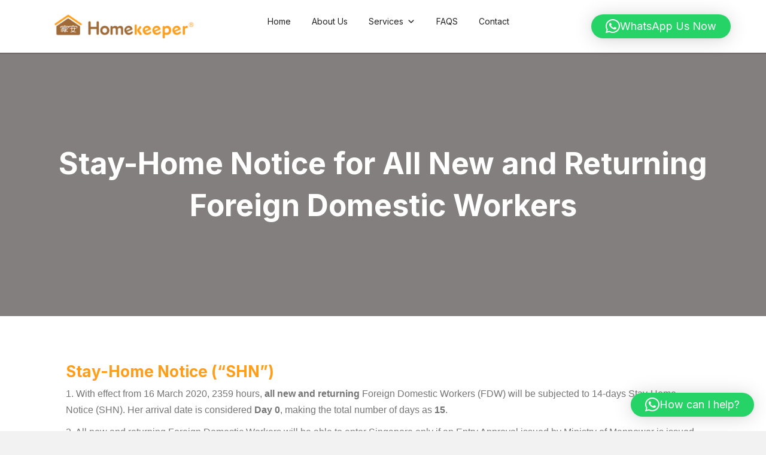

--- FILE ---
content_type: text/html; charset=UTF-8
request_url: https://homekeepermaidagency.com/stay-home-notice-fdws/
body_size: 90563
content:
<!DOCTYPE html>
<html lang="en-US" prefix="og: https://ogp.me/ns#">
<head>
<meta charset="UTF-8" />
<meta name='viewport' content='width=device-width, initial-scale=1.0' />
<meta http-equiv='X-UA-Compatible' content='IE=edge' />
<link rel="profile" href="https://gmpg.org/xfn/11" />

<!-- Google Tag Manager for WordPress by gtm4wp.com -->
<script data-cfasync="false" data-pagespeed-no-defer>
	var gtm4wp_datalayer_name = "dataLayer";
	var dataLayer = dataLayer || [];
</script>
<!-- End Google Tag Manager for WordPress by gtm4wp.com -->
<!-- Search Engine Optimization by Rank Math PRO - https://rankmath.com/ -->
<title>Stay-Home Notice for All New and Returning Foreign Domestic Workers - Homekeeper Maid Agency</title>
<meta name="description" content="Stay-Home Notice updates as part of Ministry of Manpower&#039;s Travel Advisory for Foreign Domestic Workers (FDWs) in Singapore."/>
<meta name="robots" content="follow, index, max-snippet:-1, max-video-preview:-1, max-image-preview:large"/>
<link rel="canonical" href="https://homekeepermaidagency.com/stay-home-notice-fdws/" />
<meta property="og:locale" content="en_US" />
<meta property="og:type" content="article" />
<meta property="og:title" content="Stay-Home Notice for All New and Returning Foreign Domestic Workers - Homekeeper Maid Agency" />
<meta property="og:description" content="Stay-Home Notice updates as part of Ministry of Manpower&#039;s Travel Advisory for Foreign Domestic Workers (FDWs) in Singapore." />
<meta property="og:url" content="https://homekeepermaidagency.com/stay-home-notice-fdws/" />
<meta property="og:site_name" content="Homekeeper Maid Agency" />
<meta property="article:publisher" content="https://www.facebook.com/homekeepersingapore/" />
<meta property="article:tag" content="shn for fdws" />
<meta property="article:tag" content="stay home notice" />
<meta property="article:section" content="Announcements" />
<meta property="og:updated_time" content="2024-06-06T11:59:18+08:00" />
<meta property="og:image" content="https://homekeepermaidagency.com/wp-content/uploads/2024/01/2-1.png" />
<meta property="og:image:secure_url" content="https://homekeepermaidagency.com/wp-content/uploads/2024/01/2-1.png" />
<meta property="og:image:width" content="859" />
<meta property="og:image:height" content="644" />
<meta property="og:image:alt" content="Stay-Home Notice for All New and Returning Foreign Domestic Workers" />
<meta property="og:image:type" content="image/png" />
<meta property="article:published_time" content="2020-03-26T12:38:32+08:00" />
<meta property="article:modified_time" content="2024-06-06T11:59:18+08:00" />
<meta name="twitter:card" content="summary_large_image" />
<meta name="twitter:title" content="Stay-Home Notice for All New and Returning Foreign Domestic Workers - Homekeeper Maid Agency" />
<meta name="twitter:description" content="Stay-Home Notice updates as part of Ministry of Manpower&#039;s Travel Advisory for Foreign Domestic Workers (FDWs) in Singapore." />
<meta name="twitter:image" content="https://homekeepermaidagency.com/wp-content/uploads/2024/01/2-1.png" />
<meta name="twitter:label1" content="Written by" />
<meta name="twitter:data1" content="admin" />
<meta name="twitter:label2" content="Time to read" />
<meta name="twitter:data2" content="3 minutes" />
<script type="application/ld+json" class="rank-math-schema-pro">{"@context":"https://schema.org","@graph":[{"@type":"Place","@id":"https://homekeepermaidagency.com/#place","address":{"@type":"PostalAddress"}},{"@type":"Organization","@id":"https://homekeepermaidagency.com/#organization","name":"Homekeeper Maid Agency","url":"https://homekeepermaidagency.com","sameAs":["https://www.facebook.com/homekeepersingapore/","https://www.instagram.com/homekeepersingapore/","https://www.youtube.com/channel/UCN4DBmrUsD1fQlAbZ6fkbMg"],"address":{"@type":"PostalAddress"},"logo":{"@type":"ImageObject","@id":"https://homekeepermaidagency.com/#logo","url":"https://homekeepermaidagency.com/wp-content/uploads/2023/07/cropped-Homekeeper-Logo-2021-Horizontal_RGB.png","contentUrl":"https://homekeepermaidagency.com/wp-content/uploads/2023/07/cropped-Homekeeper-Logo-2021-Horizontal_RGB.png","caption":"Homekeeper Maid Agency","inLanguage":"en-US","width":"512","height":"512"},"description":"Homekeeper is one of the longest established maid agencies in Singapore. Formed in 1998 with the mission of building relationships between families and their live-in maids.","location":{"@id":"https://homekeepermaidagency.com/#place"}},{"@type":"WebSite","@id":"https://homekeepermaidagency.com/#website","url":"https://homekeepermaidagency.com","name":"Homekeeper Maid Agency","alternateName":"Homekeeper","publisher":{"@id":"https://homekeepermaidagency.com/#organization"},"inLanguage":"en-US"},{"@type":"ImageObject","@id":"https://homekeepermaidagency.com/wp-content/uploads/2024/01/2-1.png","url":"https://homekeepermaidagency.com/wp-content/uploads/2024/01/2-1.png","width":"859","height":"644","inLanguage":"en-US"},{"@type":"BreadcrumbList","@id":"https://homekeepermaidagency.com/stay-home-notice-fdws/#breadcrumb","itemListElement":[{"@type":"ListItem","position":"1","item":{"@id":"https://homekeepermaidagency.com","name":"Home"}},{"@type":"ListItem","position":"2","item":{"@id":"https://homekeepermaidagency.com/stay-home-notice-fdws/","name":"Stay-Home Notice for All New and Returning Foreign Domestic Workers"}}]},{"@type":"WebPage","@id":"https://homekeepermaidagency.com/stay-home-notice-fdws/#webpage","url":"https://homekeepermaidagency.com/stay-home-notice-fdws/","name":"Stay-Home Notice for All New and Returning Foreign Domestic Workers - Homekeeper Maid Agency","datePublished":"2020-03-26T12:38:32+08:00","dateModified":"2024-06-06T11:59:18+08:00","isPartOf":{"@id":"https://homekeepermaidagency.com/#website"},"primaryImageOfPage":{"@id":"https://homekeepermaidagency.com/wp-content/uploads/2024/01/2-1.png"},"inLanguage":"en-US","breadcrumb":{"@id":"https://homekeepermaidagency.com/stay-home-notice-fdws/#breadcrumb"}},{"@type":"Person","@id":"https://homekeepermaidagency.com/author/admin/","name":"admin","description":"Linda Seh has over 20 years of experience in the Employment industry. She takes the time to thoroughly interview each family and helper to understand their requirements, personalities, and preferences. Her intuition and insight has helped her make placements that result in lasting, harmonious working relationships. Linda now leverages this expertise and experience to simplify your search and ensure you find the ideal and qualified helper to become a valued member of your family.","url":"https://homekeepermaidagency.com/author/admin/","image":{"@type":"ImageObject","@id":"https://homekeepermaidagency.com/wp-content/plugins/ultimate-member/assets/img/default_avatar.jpg","url":"https://homekeepermaidagency.com/wp-content/plugins/ultimate-member/assets/img/default_avatar.jpg","caption":"admin","inLanguage":"en-US"},"sameAs":["https://homekeepermaidagency.com"],"worksFor":{"@id":"https://homekeepermaidagency.com/#organization"}},{"@type":"BlogPosting","headline":"Stay-Home Notice for All New and Returning Foreign Domestic Workers - Homekeeper Maid Agency","datePublished":"2020-03-26T12:38:32+08:00","dateModified":"2024-06-06T11:59:18+08:00","author":{"@id":"https://homekeepermaidagency.com/author/admin/","name":"admin"},"publisher":{"@id":"https://homekeepermaidagency.com/#organization"},"description":"Stay-Home Notice updates as part of Ministry of Manpower&#039;s Travel Advisory for Foreign Domestic Workers (FDWs) in Singapore.","name":"Stay-Home Notice for All New and Returning Foreign Domestic Workers - Homekeeper Maid Agency","@id":"https://homekeepermaidagency.com/stay-home-notice-fdws/#richSnippet","isPartOf":{"@id":"https://homekeepermaidagency.com/stay-home-notice-fdws/#webpage"},"image":{"@id":"https://homekeepermaidagency.com/wp-content/uploads/2024/01/2-1.png"},"inLanguage":"en-US","mainEntityOfPage":{"@id":"https://homekeepermaidagency.com/stay-home-notice-fdws/#webpage"}}]}</script>
<!-- /Rank Math WordPress SEO plugin -->

<link rel='dns-prefetch' href='//www.googletagmanager.com' />
<link rel='dns-prefetch' href='//fonts.googleapis.com' />
<link href='https://fonts.gstatic.com' crossorigin rel='preconnect' />
<link rel="alternate" type="application/rss+xml" title="Homekeeper Maid Agency &raquo; Feed" href="https://homekeepermaidagency.com/feed/" />
<link rel="alternate" type="application/rss+xml" title="Homekeeper Maid Agency &raquo; Comments Feed" href="https://homekeepermaidagency.com/comments/feed/" />

<!-- dataLayer by Openmost -->
<script id="openmost-datalayer">window.dataLayer=window.dataLayer||[];window.dataLayer.push({"event":"view_single_post","page":{"type":"post","id":2093,"url":"https:\/\/homekeepermaidagency.com\/stay-home-notice-fdws","path":"stay-home-notice-fdws","title":"Stay-Home Notice for All New and Returning Foreign Domestic Workers - Homekeeper Maid Agency","locale":"en_US","is_home":false,"is_front_page":false,"post_name":"stay-home-notice-fdws","post_title":"Stay-Home Notice for All New and Returning Foreign Domestic Workers","post_excerpt":"Stay-Home Notice updates as part of Ministry of Manpower's Travel Advisory for Foreign Domestic Workers (FDWs) in Singapore.","post_status":"publish","post_date":"2020-03-26 12:38:32","post_date_gmt":"2020-03-26 04:38:32","post_modified":"2024-06-06 11:59:18","post_modified_gmt":"2024-06-06 03:59:18","post_type_name":"post","post_type_label":"Posts","post_type":{"name":"post","label":"Posts","label_singular":"Post","label_plural":"Posts","description":""},"guid":"https:\/\/www.homekeepermaidagency.com\/domestic-helper-agency-in-singapore-copy\/","post_mime_type":false,"comment_status":"closed","comment_count":"0","author":{"id":1,"nickname":"admin","display_name":"admin","first_name":"Linda Seh","last_name":"","description":"Linda Seh has over 20 years of experience in the Employment industry. She takes the time to thoroughly interview each family and helper to understand their requirements, personalities, and preferences. Her intuition and insight has helped her make placements that result in lasting, harmonious working relationships. Linda now leverages this expertise and experience to simplify your search and ensure you find the ideal and qualified helper to become a valued member of your family."},"taxonomies":{"category":{"name":"category","label":"Categories","description":"","object_type":["post"],"terms":{"Announcements":{"term_id":14,"slug":"announcements","name":"Announcements","term_group":0,"term_taxonomy_id":14,"taxonomy":"category","description":"","parent":0,"count":2,"filter":"raw"}}},"post_tag":{"name":"post_tag","label":"Tags","description":"","object_type":["post"],"terms":{"shn for fdws":{"term_id":15,"slug":"shn-for-fdws","name":"shn for fdws","term_group":0,"term_taxonomy_id":15,"taxonomy":"post_tag","description":"","parent":0,"count":1,"filter":"raw"},"stay home notice":{"term_id":16,"slug":"stay-home-notice","name":"stay home notice","term_group":0,"term_taxonomy_id":16,"taxonomy":"post_tag","description":"","parent":0,"count":1,"filter":"raw"}}}},"category":["Announcements"],"post_tag":["shn for fdws","stay home notice"],"page_template":""}})</script>
<!-- End dataLayer -->

<link rel="alternate" title="oEmbed (JSON)" type="application/json+oembed" href="https://homekeepermaidagency.com/wp-json/oembed/1.0/embed?url=https%3A%2F%2Fhomekeepermaidagency.com%2Fstay-home-notice-fdws%2F" />
<link rel="alternate" title="oEmbed (XML)" type="text/xml+oembed" href="https://homekeepermaidagency.com/wp-json/oembed/1.0/embed?url=https%3A%2F%2Fhomekeepermaidagency.com%2Fstay-home-notice-fdws%2F&#038;format=xml" />
<link rel="preload" href="https://homekeepermaidagency.com/wp-content/plugins/bb-plugin/fonts/fontawesome/5.15.4/webfonts/fa-solid-900.woff2" as="font" type="font/woff2" crossorigin="anonymous">
<link rel="preload" href="https://homekeepermaidagency.com/wp-content/plugins/bb-plugin/fonts/fontawesome/5.15.4/webfonts/fa-regular-400.woff2" as="font" type="font/woff2" crossorigin="anonymous">
<style id='wp-img-auto-sizes-contain-inline-css'>
img:is([sizes=auto i],[sizes^="auto," i]){contain-intrinsic-size:3000px 1500px}
/*# sourceURL=wp-img-auto-sizes-contain-inline-css */
</style>
<link rel='stylesheet' id='sbi_styles-css' href='https://homekeepermaidagency.com/wp-content/plugins/instagram-feed-pro/css/sbi-styles.min.css?ver=6.4' media='all' />
<style id='wp-emoji-styles-inline-css'>

	img.wp-smiley, img.emoji {
		display: inline !important;
		border: none !important;
		box-shadow: none !important;
		height: 1em !important;
		width: 1em !important;
		margin: 0 0.07em !important;
		vertical-align: -0.1em !important;
		background: none !important;
		padding: 0 !important;
	}
/*# sourceURL=wp-emoji-styles-inline-css */
</style>
<style id='wp-block-library-inline-css'>
:root{--wp-block-synced-color:#7a00df;--wp-block-synced-color--rgb:122,0,223;--wp-bound-block-color:var(--wp-block-synced-color);--wp-editor-canvas-background:#ddd;--wp-admin-theme-color:#007cba;--wp-admin-theme-color--rgb:0,124,186;--wp-admin-theme-color-darker-10:#006ba1;--wp-admin-theme-color-darker-10--rgb:0,107,160.5;--wp-admin-theme-color-darker-20:#005a87;--wp-admin-theme-color-darker-20--rgb:0,90,135;--wp-admin-border-width-focus:2px}@media (min-resolution:192dpi){:root{--wp-admin-border-width-focus:1.5px}}.wp-element-button{cursor:pointer}:root .has-very-light-gray-background-color{background-color:#eee}:root .has-very-dark-gray-background-color{background-color:#313131}:root .has-very-light-gray-color{color:#eee}:root .has-very-dark-gray-color{color:#313131}:root .has-vivid-green-cyan-to-vivid-cyan-blue-gradient-background{background:linear-gradient(135deg,#00d084,#0693e3)}:root .has-purple-crush-gradient-background{background:linear-gradient(135deg,#34e2e4,#4721fb 50%,#ab1dfe)}:root .has-hazy-dawn-gradient-background{background:linear-gradient(135deg,#faaca8,#dad0ec)}:root .has-subdued-olive-gradient-background{background:linear-gradient(135deg,#fafae1,#67a671)}:root .has-atomic-cream-gradient-background{background:linear-gradient(135deg,#fdd79a,#004a59)}:root .has-nightshade-gradient-background{background:linear-gradient(135deg,#330968,#31cdcf)}:root .has-midnight-gradient-background{background:linear-gradient(135deg,#020381,#2874fc)}:root{--wp--preset--font-size--normal:16px;--wp--preset--font-size--huge:42px}.has-regular-font-size{font-size:1em}.has-larger-font-size{font-size:2.625em}.has-normal-font-size{font-size:var(--wp--preset--font-size--normal)}.has-huge-font-size{font-size:var(--wp--preset--font-size--huge)}.has-text-align-center{text-align:center}.has-text-align-left{text-align:left}.has-text-align-right{text-align:right}.has-fit-text{white-space:nowrap!important}#end-resizable-editor-section{display:none}.aligncenter{clear:both}.items-justified-left{justify-content:flex-start}.items-justified-center{justify-content:center}.items-justified-right{justify-content:flex-end}.items-justified-space-between{justify-content:space-between}.screen-reader-text{border:0;clip-path:inset(50%);height:1px;margin:-1px;overflow:hidden;padding:0;position:absolute;width:1px;word-wrap:normal!important}.screen-reader-text:focus{background-color:#ddd;clip-path:none;color:#444;display:block;font-size:1em;height:auto;left:5px;line-height:normal;padding:15px 23px 14px;text-decoration:none;top:5px;width:auto;z-index:100000}html :where(.has-border-color){border-style:solid}html :where([style*=border-top-color]){border-top-style:solid}html :where([style*=border-right-color]){border-right-style:solid}html :where([style*=border-bottom-color]){border-bottom-style:solid}html :where([style*=border-left-color]){border-left-style:solid}html :where([style*=border-width]){border-style:solid}html :where([style*=border-top-width]){border-top-style:solid}html :where([style*=border-right-width]){border-right-style:solid}html :where([style*=border-bottom-width]){border-bottom-style:solid}html :where([style*=border-left-width]){border-left-style:solid}html :where(img[class*=wp-image-]){height:auto;max-width:100%}:where(figure){margin:0 0 1em}html :where(.is-position-sticky){--wp-admin--admin-bar--position-offset:var(--wp-admin--admin-bar--height,0px)}@media screen and (max-width:600px){html :where(.is-position-sticky){--wp-admin--admin-bar--position-offset:0px}}

/*# sourceURL=wp-block-library-inline-css */
</style><style id='global-styles-inline-css'>
:root{--wp--preset--aspect-ratio--square: 1;--wp--preset--aspect-ratio--4-3: 4/3;--wp--preset--aspect-ratio--3-4: 3/4;--wp--preset--aspect-ratio--3-2: 3/2;--wp--preset--aspect-ratio--2-3: 2/3;--wp--preset--aspect-ratio--16-9: 16/9;--wp--preset--aspect-ratio--9-16: 9/16;--wp--preset--color--black: #000000;--wp--preset--color--cyan-bluish-gray: #abb8c3;--wp--preset--color--white: #ffffff;--wp--preset--color--pale-pink: #f78da7;--wp--preset--color--vivid-red: #cf2e2e;--wp--preset--color--luminous-vivid-orange: #ff6900;--wp--preset--color--luminous-vivid-amber: #fcb900;--wp--preset--color--light-green-cyan: #7bdcb5;--wp--preset--color--vivid-green-cyan: #00d084;--wp--preset--color--pale-cyan-blue: #8ed1fc;--wp--preset--color--vivid-cyan-blue: #0693e3;--wp--preset--color--vivid-purple: #9b51e0;--wp--preset--color--fl-heading-text: #ff9e1b;--wp--preset--color--fl-body-bg: #f2f2f2;--wp--preset--color--fl-body-text: #757575;--wp--preset--color--fl-accent: #ff9e1b;--wp--preset--color--fl-accent-hover: #ed911a;--wp--preset--color--fl-topbar-bg: #ffffff;--wp--preset--color--fl-topbar-text: #757575;--wp--preset--color--fl-topbar-link: #2b7bb9;--wp--preset--color--fl-topbar-hover: #2b7bb9;--wp--preset--color--fl-header-bg: #ffffff;--wp--preset--color--fl-header-text: #757575;--wp--preset--color--fl-header-link: #757575;--wp--preset--color--fl-header-hover: #2b7bb9;--wp--preset--color--fl-nav-bg: #ffffff;--wp--preset--color--fl-nav-link: #757575;--wp--preset--color--fl-nav-hover: #2b7bb9;--wp--preset--color--fl-content-bg: #ffffff;--wp--preset--color--fl-footer-widgets-bg: #ffffff;--wp--preset--color--fl-footer-widgets-text: #757575;--wp--preset--color--fl-footer-widgets-link: #2b7bb9;--wp--preset--color--fl-footer-widgets-hover: #2b7bb9;--wp--preset--color--fl-footer-bg: #ffffff;--wp--preset--color--fl-footer-text: #757575;--wp--preset--color--fl-footer-link: #2b7bb9;--wp--preset--color--fl-footer-hover: #2b7bb9;--wp--preset--gradient--vivid-cyan-blue-to-vivid-purple: linear-gradient(135deg,rgb(6,147,227) 0%,rgb(155,81,224) 100%);--wp--preset--gradient--light-green-cyan-to-vivid-green-cyan: linear-gradient(135deg,rgb(122,220,180) 0%,rgb(0,208,130) 100%);--wp--preset--gradient--luminous-vivid-amber-to-luminous-vivid-orange: linear-gradient(135deg,rgb(252,185,0) 0%,rgb(255,105,0) 100%);--wp--preset--gradient--luminous-vivid-orange-to-vivid-red: linear-gradient(135deg,rgb(255,105,0) 0%,rgb(207,46,46) 100%);--wp--preset--gradient--very-light-gray-to-cyan-bluish-gray: linear-gradient(135deg,rgb(238,238,238) 0%,rgb(169,184,195) 100%);--wp--preset--gradient--cool-to-warm-spectrum: linear-gradient(135deg,rgb(74,234,220) 0%,rgb(151,120,209) 20%,rgb(207,42,186) 40%,rgb(238,44,130) 60%,rgb(251,105,98) 80%,rgb(254,248,76) 100%);--wp--preset--gradient--blush-light-purple: linear-gradient(135deg,rgb(255,206,236) 0%,rgb(152,150,240) 100%);--wp--preset--gradient--blush-bordeaux: linear-gradient(135deg,rgb(254,205,165) 0%,rgb(254,45,45) 50%,rgb(107,0,62) 100%);--wp--preset--gradient--luminous-dusk: linear-gradient(135deg,rgb(255,203,112) 0%,rgb(199,81,192) 50%,rgb(65,88,208) 100%);--wp--preset--gradient--pale-ocean: linear-gradient(135deg,rgb(255,245,203) 0%,rgb(182,227,212) 50%,rgb(51,167,181) 100%);--wp--preset--gradient--electric-grass: linear-gradient(135deg,rgb(202,248,128) 0%,rgb(113,206,126) 100%);--wp--preset--gradient--midnight: linear-gradient(135deg,rgb(2,3,129) 0%,rgb(40,116,252) 100%);--wp--preset--font-size--small: 13px;--wp--preset--font-size--medium: 20px;--wp--preset--font-size--large: 36px;--wp--preset--font-size--x-large: 42px;--wp--preset--spacing--20: 0.44rem;--wp--preset--spacing--30: 0.67rem;--wp--preset--spacing--40: 1rem;--wp--preset--spacing--50: 1.5rem;--wp--preset--spacing--60: 2.25rem;--wp--preset--spacing--70: 3.38rem;--wp--preset--spacing--80: 5.06rem;--wp--preset--shadow--natural: 6px 6px 9px rgba(0, 0, 0, 0.2);--wp--preset--shadow--deep: 12px 12px 50px rgba(0, 0, 0, 0.4);--wp--preset--shadow--sharp: 6px 6px 0px rgba(0, 0, 0, 0.2);--wp--preset--shadow--outlined: 6px 6px 0px -3px rgb(255, 255, 255), 6px 6px rgb(0, 0, 0);--wp--preset--shadow--crisp: 6px 6px 0px rgb(0, 0, 0);}:where(.is-layout-flex){gap: 0.5em;}:where(.is-layout-grid){gap: 0.5em;}body .is-layout-flex{display: flex;}.is-layout-flex{flex-wrap: wrap;align-items: center;}.is-layout-flex > :is(*, div){margin: 0;}body .is-layout-grid{display: grid;}.is-layout-grid > :is(*, div){margin: 0;}:where(.wp-block-columns.is-layout-flex){gap: 2em;}:where(.wp-block-columns.is-layout-grid){gap: 2em;}:where(.wp-block-post-template.is-layout-flex){gap: 1.25em;}:where(.wp-block-post-template.is-layout-grid){gap: 1.25em;}.has-black-color{color: var(--wp--preset--color--black) !important;}.has-cyan-bluish-gray-color{color: var(--wp--preset--color--cyan-bluish-gray) !important;}.has-white-color{color: var(--wp--preset--color--white) !important;}.has-pale-pink-color{color: var(--wp--preset--color--pale-pink) !important;}.has-vivid-red-color{color: var(--wp--preset--color--vivid-red) !important;}.has-luminous-vivid-orange-color{color: var(--wp--preset--color--luminous-vivid-orange) !important;}.has-luminous-vivid-amber-color{color: var(--wp--preset--color--luminous-vivid-amber) !important;}.has-light-green-cyan-color{color: var(--wp--preset--color--light-green-cyan) !important;}.has-vivid-green-cyan-color{color: var(--wp--preset--color--vivid-green-cyan) !important;}.has-pale-cyan-blue-color{color: var(--wp--preset--color--pale-cyan-blue) !important;}.has-vivid-cyan-blue-color{color: var(--wp--preset--color--vivid-cyan-blue) !important;}.has-vivid-purple-color{color: var(--wp--preset--color--vivid-purple) !important;}.has-black-background-color{background-color: var(--wp--preset--color--black) !important;}.has-cyan-bluish-gray-background-color{background-color: var(--wp--preset--color--cyan-bluish-gray) !important;}.has-white-background-color{background-color: var(--wp--preset--color--white) !important;}.has-pale-pink-background-color{background-color: var(--wp--preset--color--pale-pink) !important;}.has-vivid-red-background-color{background-color: var(--wp--preset--color--vivid-red) !important;}.has-luminous-vivid-orange-background-color{background-color: var(--wp--preset--color--luminous-vivid-orange) !important;}.has-luminous-vivid-amber-background-color{background-color: var(--wp--preset--color--luminous-vivid-amber) !important;}.has-light-green-cyan-background-color{background-color: var(--wp--preset--color--light-green-cyan) !important;}.has-vivid-green-cyan-background-color{background-color: var(--wp--preset--color--vivid-green-cyan) !important;}.has-pale-cyan-blue-background-color{background-color: var(--wp--preset--color--pale-cyan-blue) !important;}.has-vivid-cyan-blue-background-color{background-color: var(--wp--preset--color--vivid-cyan-blue) !important;}.has-vivid-purple-background-color{background-color: var(--wp--preset--color--vivid-purple) !important;}.has-black-border-color{border-color: var(--wp--preset--color--black) !important;}.has-cyan-bluish-gray-border-color{border-color: var(--wp--preset--color--cyan-bluish-gray) !important;}.has-white-border-color{border-color: var(--wp--preset--color--white) !important;}.has-pale-pink-border-color{border-color: var(--wp--preset--color--pale-pink) !important;}.has-vivid-red-border-color{border-color: var(--wp--preset--color--vivid-red) !important;}.has-luminous-vivid-orange-border-color{border-color: var(--wp--preset--color--luminous-vivid-orange) !important;}.has-luminous-vivid-amber-border-color{border-color: var(--wp--preset--color--luminous-vivid-amber) !important;}.has-light-green-cyan-border-color{border-color: var(--wp--preset--color--light-green-cyan) !important;}.has-vivid-green-cyan-border-color{border-color: var(--wp--preset--color--vivid-green-cyan) !important;}.has-pale-cyan-blue-border-color{border-color: var(--wp--preset--color--pale-cyan-blue) !important;}.has-vivid-cyan-blue-border-color{border-color: var(--wp--preset--color--vivid-cyan-blue) !important;}.has-vivid-purple-border-color{border-color: var(--wp--preset--color--vivid-purple) !important;}.has-vivid-cyan-blue-to-vivid-purple-gradient-background{background: var(--wp--preset--gradient--vivid-cyan-blue-to-vivid-purple) !important;}.has-light-green-cyan-to-vivid-green-cyan-gradient-background{background: var(--wp--preset--gradient--light-green-cyan-to-vivid-green-cyan) !important;}.has-luminous-vivid-amber-to-luminous-vivid-orange-gradient-background{background: var(--wp--preset--gradient--luminous-vivid-amber-to-luminous-vivid-orange) !important;}.has-luminous-vivid-orange-to-vivid-red-gradient-background{background: var(--wp--preset--gradient--luminous-vivid-orange-to-vivid-red) !important;}.has-very-light-gray-to-cyan-bluish-gray-gradient-background{background: var(--wp--preset--gradient--very-light-gray-to-cyan-bluish-gray) !important;}.has-cool-to-warm-spectrum-gradient-background{background: var(--wp--preset--gradient--cool-to-warm-spectrum) !important;}.has-blush-light-purple-gradient-background{background: var(--wp--preset--gradient--blush-light-purple) !important;}.has-blush-bordeaux-gradient-background{background: var(--wp--preset--gradient--blush-bordeaux) !important;}.has-luminous-dusk-gradient-background{background: var(--wp--preset--gradient--luminous-dusk) !important;}.has-pale-ocean-gradient-background{background: var(--wp--preset--gradient--pale-ocean) !important;}.has-electric-grass-gradient-background{background: var(--wp--preset--gradient--electric-grass) !important;}.has-midnight-gradient-background{background: var(--wp--preset--gradient--midnight) !important;}.has-small-font-size{font-size: var(--wp--preset--font-size--small) !important;}.has-medium-font-size{font-size: var(--wp--preset--font-size--medium) !important;}.has-large-font-size{font-size: var(--wp--preset--font-size--large) !important;}.has-x-large-font-size{font-size: var(--wp--preset--font-size--x-large) !important;}
/*# sourceURL=global-styles-inline-css */
</style>

<style id='classic-theme-styles-inline-css'>
/*! This file is auto-generated */
.wp-block-button__link{color:#fff;background-color:#32373c;border-radius:9999px;box-shadow:none;text-decoration:none;padding:calc(.667em + 2px) calc(1.333em + 2px);font-size:1.125em}.wp-block-file__button{background:#32373c;color:#fff;text-decoration:none}
/*# sourceURL=/wp-includes/css/classic-themes.min.css */
</style>
<link rel='stylesheet' id='font-awesome-5-css' href='https://homekeepermaidagency.com/wp-content/plugins/bb-plugin/fonts/fontawesome/5.15.4/css/all.min.css?ver=2.9.2.1' media='all' />
<link rel='stylesheet' id='ultimate-icons-css' href='https://homekeepermaidagency.com/wp-content/uploads/bb-plugin/icons/ultimate-icons/style.css?ver=2.9.2.1' media='all' />
<link rel='stylesheet' id='dashicons-css' href='https://homekeepermaidagency.com/wp-includes/css/dashicons.min.css?ver=6.9' media='all' />
<link rel='stylesheet' id='fl-builder-layout-bundle-5a48f986d2788b3159a0219b0b3c4273-css' href='https://homekeepermaidagency.com/wp-content/uploads/bb-plugin/cache/5a48f986d2788b3159a0219b0b3c4273-layout-bundle.css?ver=2.9.2.1-1.5.1' media='all' />
<link rel='stylesheet' id='megamenu-css' href='https://homekeepermaidagency.com/wp-content/uploads/maxmegamenu/style.css?ver=53a20d' media='all' />
<link rel='stylesheet' id='megamenu-google-fonts-css' href='//fonts.googleapis.com/css?family=Inter%3A400%2C700&#038;ver=6.9' media='all' />
<link rel='stylesheet' id='megamenu-genericons-css' href='https://homekeepermaidagency.com/wp-content/plugins/megamenu-pro/icons/genericons/genericons/genericons.css?ver=2.2.9.1' media='all' />
<link rel='stylesheet' id='megamenu-fontawesome-css' href='https://homekeepermaidagency.com/wp-content/plugins/megamenu-pro/icons/fontawesome/css/font-awesome.min.css?ver=2.2.9.1' media='all' />
<link rel='stylesheet' id='megamenu-fontawesome5-css' href='https://homekeepermaidagency.com/wp-content/plugins/megamenu-pro/icons/fontawesome5/css/all.min.css?ver=2.2.9.1' media='all' />
<link rel='stylesheet' id='qlwapp-icons-css' href='https://homekeepermaidagency.com/wp-content/plugins/wp-whatsapp-chat-pro/assets/qlwapp-icons.min.css?ver=7.2.5' media='all' />
<link rel='stylesheet' id='um_modal-css' href='https://homekeepermaidagency.com/wp-content/plugins/ultimate-member/assets/css/um-modal.min.css?ver=2.10.5' media='all' />
<link rel='stylesheet' id='um_ui-css' href='https://homekeepermaidagency.com/wp-content/plugins/ultimate-member/assets/libs/jquery-ui/jquery-ui.min.css?ver=1.13.2' media='all' />
<link rel='stylesheet' id='um_tipsy-css' href='https://homekeepermaidagency.com/wp-content/plugins/ultimate-member/assets/libs/tipsy/tipsy.min.css?ver=1.0.0a' media='all' />
<link rel='stylesheet' id='um_raty-css' href='https://homekeepermaidagency.com/wp-content/plugins/ultimate-member/assets/libs/raty/um-raty.min.css?ver=2.6.0' media='all' />
<link rel='stylesheet' id='select2-css' href='https://homekeepermaidagency.com/wp-content/plugins/ultimate-member/assets/libs/select2/select2.min.css?ver=4.0.13' media='all' />
<link rel='stylesheet' id='um_fileupload-css' href='https://homekeepermaidagency.com/wp-content/plugins/ultimate-member/assets/css/um-fileupload.min.css?ver=2.10.5' media='all' />
<link rel='stylesheet' id='um_confirm-css' href='https://homekeepermaidagency.com/wp-content/plugins/ultimate-member/assets/libs/um-confirm/um-confirm.min.css?ver=1.0' media='all' />
<link rel='stylesheet' id='um_datetime-css' href='https://homekeepermaidagency.com/wp-content/plugins/ultimate-member/assets/libs/pickadate/default.min.css?ver=3.6.2' media='all' />
<link rel='stylesheet' id='um_datetime_date-css' href='https://homekeepermaidagency.com/wp-content/plugins/ultimate-member/assets/libs/pickadate/default.date.min.css?ver=3.6.2' media='all' />
<link rel='stylesheet' id='um_datetime_time-css' href='https://homekeepermaidagency.com/wp-content/plugins/ultimate-member/assets/libs/pickadate/default.time.min.css?ver=3.6.2' media='all' />
<link rel='stylesheet' id='um_fonticons_ii-css' href='https://homekeepermaidagency.com/wp-content/plugins/ultimate-member/assets/libs/legacy/fonticons/fonticons-ii.min.css?ver=2.10.5' media='all' />
<link rel='stylesheet' id='um_fonticons_fa-css' href='https://homekeepermaidagency.com/wp-content/plugins/ultimate-member/assets/libs/legacy/fonticons/fonticons-fa.min.css?ver=2.10.5' media='all' />
<link rel='stylesheet' id='um_fontawesome-css' href='https://homekeepermaidagency.com/wp-content/plugins/ultimate-member/assets/css/um-fontawesome.min.css?ver=6.5.2' media='all' />
<link rel='stylesheet' id='um_common-css' href='https://homekeepermaidagency.com/wp-content/plugins/ultimate-member/assets/css/common.min.css?ver=2.10.5' media='all' />
<link rel='stylesheet' id='um_responsive-css' href='https://homekeepermaidagency.com/wp-content/plugins/ultimate-member/assets/css/um-responsive.min.css?ver=2.10.5' media='all' />
<link rel='stylesheet' id='um_styles-css' href='https://homekeepermaidagency.com/wp-content/plugins/ultimate-member/assets/css/um-styles.min.css?ver=2.10.5' media='all' />
<link rel='stylesheet' id='um_crop-css' href='https://homekeepermaidagency.com/wp-content/plugins/ultimate-member/assets/libs/cropper/cropper.min.css?ver=1.6.1' media='all' />
<link rel='stylesheet' id='um_profile-css' href='https://homekeepermaidagency.com/wp-content/plugins/ultimate-member/assets/css/um-profile.min.css?ver=2.10.5' media='all' />
<link rel='stylesheet' id='um_account-css' href='https://homekeepermaidagency.com/wp-content/plugins/ultimate-member/assets/css/um-account.min.css?ver=2.10.5' media='all' />
<link rel='stylesheet' id='um_misc-css' href='https://homekeepermaidagency.com/wp-content/plugins/ultimate-member/assets/css/um-misc.min.css?ver=2.10.5' media='all' />
<link rel='stylesheet' id='um_default_css-css' href='https://homekeepermaidagency.com/wp-content/plugins/ultimate-member/assets/css/um-old-default.min.css?ver=2.10.5' media='all' />
<link rel='stylesheet' id='jquery-magnificpopup-css' href='https://homekeepermaidagency.com/wp-content/plugins/bb-plugin/css/jquery.magnificpopup.min.css?ver=2.9.2.1' media='all' />
<link rel='stylesheet' id='base-css' href='https://homekeepermaidagency.com/wp-content/themes/bb-theme/css/base.min.css?ver=1.7.16' media='all' />
<link rel='stylesheet' id='fl-automator-skin-css' href='https://homekeepermaidagency.com/wp-content/uploads/bb-theme/skin-68a3e3568f4c6.css?ver=1.7.16' media='all' />
<link rel='stylesheet' id='fl-child-theme-css' href='https://homekeepermaidagency.com/wp-content/themes/bb-theme-child/style.css?ver=6.9' media='all' />
<link rel='stylesheet' id='pp-animate-css' href='https://homekeepermaidagency.com/wp-content/plugins/bbpowerpack/assets/css/animate.min.css?ver=3.5.1' media='all' />
<link rel='stylesheet' id='fl-builder-google-fonts-877447382df4958477ef6d5848ac8501-css' href='//fonts.googleapis.com/css?family=Inter%3A500%2C700&#038;ver=6.9' media='all' />
<script src="https://homekeepermaidagency.com/wp-includes/js/jquery/jquery.min.js?ver=3.7.1" id="jquery-core-js"></script>
<script src="https://homekeepermaidagency.com/wp-includes/js/jquery/jquery-migrate.min.js?ver=3.4.1" id="jquery-migrate-js"></script>

<!-- Google tag (gtag.js) snippet added by Site Kit -->
<!-- Google Analytics snippet added by Site Kit -->
<script src="https://www.googletagmanager.com/gtag/js?id=G-ZPNRJMXR5D" id="google_gtagjs-js" async></script>
<script id="google_gtagjs-js-after">
window.dataLayer = window.dataLayer || [];function gtag(){dataLayer.push(arguments);}
gtag("set","linker",{"domains":["homekeepermaidagency.com"]});
gtag("js", new Date());
gtag("set", "developer_id.dZTNiMT", true);
gtag("config", "G-ZPNRJMXR5D");
//# sourceURL=google_gtagjs-js-after
</script>
<script src="https://homekeepermaidagency.com/wp-content/plugins/ultimate-member/assets/js/um-gdpr.min.js?ver=2.10.5" id="um-gdpr-js"></script>
<link rel="https://api.w.org/" href="https://homekeepermaidagency.com/wp-json/" /><link rel="alternate" title="JSON" type="application/json" href="https://homekeepermaidagency.com/wp-json/wp/v2/posts/2093" /><link rel="EditURI" type="application/rsd+xml" title="RSD" href="https://homekeepermaidagency.com/xmlrpc.php?rsd" />
<meta name="generator" content="WordPress 6.9" />
<link rel='shortlink' href='https://homekeepermaidagency.com/?p=2093' />
		<script>
			var bb_powerpack = {
				search_term: '',
				version: '2.37.5',
				getAjaxUrl: function() { return atob( 'aHR0cHM6Ly9ob21la2VlcGVybWFpZGFnZW5jeS5jb20vd3AtYWRtaW4vYWRtaW4tYWpheC5waHA=' ); },
				callback: function() {}
			};
		</script>
		<script>readMoreArgs = []</script><script type="text/javascript">
				EXPM_VERSION=3.489;EXPM_AJAX_URL='https://homekeepermaidagency.com/wp-admin/admin-ajax.php';
			function yrmAddEvent(element, eventName, fn) {
				if (element.addEventListener)
					element.addEventListener(eventName, fn, false);
				else if (element.attachEvent)
					element.attachEvent('on' + eventName, fn);
			}
			</script><meta name="generator" content="Site Kit by Google 1.159.0" /><meta name="generator" content="performance-lab 3.9.0; plugins: ">

<!-- Google Tag Manager for WordPress by gtm4wp.com -->
<!-- GTM Container placement set to automatic -->
<script data-cfasync="false" data-pagespeed-no-defer>
	var dataLayer_content = {"pagePostType":"post","pagePostType2":"single-post","pageCategory":["announcements"],"pageAttributes":["shn-for-fdws","stay-home-notice"],"pagePostAuthor":"admin"};
	dataLayer.push( dataLayer_content );
</script>
<script data-cfasync="false" data-pagespeed-no-defer>
(function(w,d,s,l,i){w[l]=w[l]||[];w[l].push({'gtm.start':
new Date().getTime(),event:'gtm.js'});var f=d.getElementsByTagName(s)[0],
j=d.createElement(s),dl=l!='dataLayer'?'&l='+l:'';j.async=true;j.src=
'//www.googletagmanager.com/gtm.js?id='+i+dl;f.parentNode.insertBefore(j,f);
})(window,document,'script','dataLayer','GTM-5WLDZZV');
</script>
<!-- End Google Tag Manager for WordPress by gtm4wp.com --><link rel="icon" href="https://homekeepermaidagency.com/wp-content/uploads/2023/07/cropped-Homekeeper-Logo-2021-Horizontal_RGB-32x32.png" sizes="32x32" />
<link rel="icon" href="https://homekeepermaidagency.com/wp-content/uploads/2023/07/cropped-Homekeeper-Logo-2021-Horizontal_RGB-192x192.png" sizes="192x192" />
<link rel="apple-touch-icon" href="https://homekeepermaidagency.com/wp-content/uploads/2023/07/cropped-Homekeeper-Logo-2021-Horizontal_RGB-180x180.png" />
<meta name="msapplication-TileImage" content="https://homekeepermaidagency.com/wp-content/uploads/2023/07/cropped-Homekeeper-Logo-2021-Horizontal_RGB-270x270.png" />
<style type="text/css">/** Mega Menu CSS: fs **/</style>
<!-- Google Tag Manager -->
<script>(function(w,d,s,l,i){w[l]=w[l]||[];w[l].push({'gtm.start':
new Date().getTime(),event:'gtm.js'});var f=d.getElementsByTagName(s)[0],
j=d.createElement(s),dl=l!='dataLayer'?'&l='+l:'';j.async=true;j.src=
'https://www.googletagmanager.com/gtm.js?id='+i+dl;f.parentNode.insertBefore(j,f);
})(window,document,'script','dataLayer','GTM-5WLDZZV');</script>
<!-- End Google Tag Manager -->

<meta name="google-site-verification" content="A7_z99u9rWdy3cgFQKrJwibiwS_HLdQavvfX98zbKUU" />

<!-- TikTok Pixel Code Start -->
<script>
!function (w, d, t) {
  w.TiktokAnalyticsObject=t;var ttq=w[t]=w[t]||[];ttq.methods=["page","track","identify","instances","debug","on","off","once","ready","alias","group","enableCookie","disableCookie"],ttq.setAndDefer=function(t,e){t[e]=function(){t.push([e].concat(Array.prototype.slice.call(arguments,0)))}};for(var i=0;i<ttq.methods.length;i++)ttq.setAndDefer(ttq,ttq.methods[i]);ttq.instance=function(t){for(var e=ttq._i[t]||[],n=0;n<ttq.methods.length;n++)ttq.setAndDefer(e,ttq.methods[n]);return e},ttq.load=function(e,n){var i="https://analytics.tiktok.com/i18n/pixel/events.js";ttq._i=ttq._i||{},ttq._i[e]=[],ttq._i[e]._u=i,ttq._t=ttq._t||{},ttq._t[e]=+new Date,ttq._o=ttq._o||{},ttq._o[e]=n||{};var o=document.createElement("script");o.type="text/javascript",o.async=!0,o.src=i+"?sdkid="+e+"&lib="+t;var a=document.getElementsByTagName("script")[0];a.parentNode.insertBefore(o,a)};


  ttq.load('C27MMK2QV140ORDI0FR0');
  ttq.page();
}(window, document, 'ttq');
</script>
<!-- TikTok Pixel Code End -->
<link rel='stylesheet' id='qlwapp-frontend-css' href='https://homekeepermaidagency.com/wp-content/plugins/wp-whatsapp-chat/build/frontend/css/style.css?ver=7.8.1' media='all' />
</head>
<body class="wp-singular post-template-default single single-post postid-2093 single-format-standard wp-theme-bb-theme wp-child-theme-bb-theme-child fl-builder-2-9-2-1 fl-themer-1-5-1 fl-theme-1-7-16 fl-no-js fl-theme-builder-footer fl-theme-builder-footer-main_footer-copy fl-theme-builder-singular fl-theme-builder-singular-blog fl-theme-builder-header fl-theme-builder-header-header-oct23-copy-copy-copy mega-menu-bar mega-menu-footer fl-framework-base fl-preset-default fl-full-width fl-has-sidebar fl-search-active" itemscope="itemscope" itemtype="https://schema.org/WebPage">

<!-- GTM Container placement set to automatic -->
<!-- Google Tag Manager (noscript) -->
				<noscript><iframe src="https://www.googletagmanager.com/ns.html?id=GTM-5WLDZZV" height="0" width="0" style="display:none;visibility:hidden" aria-hidden="true"></iframe></noscript>
<!-- End Google Tag Manager (noscript) --><a aria-label="Skip to content" class="fl-screen-reader-text" href="#fl-main-content">Skip to content</a><div class="fl-page">
	<header class="fl-builder-content fl-builder-content-4158 fl-builder-global-templates-locked" data-post-id="4158" data-type="header" data-sticky="0" data-sticky-on="" data-sticky-breakpoint="medium" data-shrink="0" data-overlay="0" data-overlay-bg="transparent" data-shrink-image-height="50px" role="banner" itemscope="itemscope" itemtype="http://schema.org/WPHeader"><div class="fl-row fl-row-full-width fl-row-bg-color fl-node-pdb8vgi12f4r fl-row-default-height fl-row-align-center" data-node="pdb8vgi12f4r">
	<div class="fl-row-content-wrap">
		<div class="uabb-row-separator uabb-top-row-separator" >
</div>
						<div class="fl-row-content fl-row-fixed-width fl-node-content">
		
<div class="fl-col-group fl-node-wlsicpvzmrh2 fl-col-group-equal-height fl-col-group-align-center fl-col-group-custom-width" data-node="wlsicpvzmrh2">
			<div class="fl-col fl-node-mvykfnob2xr3 fl-col-bg-color fl-col-small fl-col-small-custom-width" data-node="mvykfnob2xr3">
	<div class="fl-col-content fl-node-content"><div class="fl-module fl-module-photo fl-node-sljodtgiybpk" data-node="sljodtgiybpk">
	<div class="fl-module-content fl-node-content">
		<div class="fl-photo fl-photo-align-left" itemscope itemtype="https://schema.org/ImageObject">
	<div class="fl-photo-content fl-photo-img-webp">
				<a href="https://homekeepermaidagency.com" target="_self" itemprop="url">
				<img loading="lazy" decoding="async" class="fl-photo-img wp-image-4274 size-full" src="https://homekeepermaidagency.com/wp-content/uploads/2024/03/Homekeeper-Logo-2021-Horizontal_RGB.webp" alt="Homekeeper-Logo-2021-Horizontal_RGB" itemprop="image" height="184" width="1052" title="Homekeeper-Logo-2021-Horizontal_RGB"  data-no-lazy="1" srcset="https://homekeepermaidagency.com/wp-content/uploads/2024/03/Homekeeper-Logo-2021-Horizontal_RGB.webp 1052w, https://homekeepermaidagency.com/wp-content/uploads/2024/03/Homekeeper-Logo-2021-Horizontal_RGB-300x52.webp 300w, https://homekeepermaidagency.com/wp-content/uploads/2024/03/Homekeeper-Logo-2021-Horizontal_RGB-1024x179.webp 1024w, https://homekeepermaidagency.com/wp-content/uploads/2024/03/Homekeeper-Logo-2021-Horizontal_RGB-768x134.webp 768w" sizes="auto, (max-width: 1052px) 100vw, 1052px" />
				</a>
					</div>
	</div>
	</div>
</div>
</div>
</div>
			<div class="fl-col fl-node-ik47yj2039eu fl-col-bg-color fl-col-small-custom-width" data-node="ik47yj2039eu">
	<div class="fl-col-content fl-node-content"><div class="fl-module fl-module-widget fl-node-4i7rkytxudsh" data-node="4i7rkytxudsh">
	<div class="fl-module-content fl-node-content">
		<div class="fl-widget">
<div class="widget widget_maxmegamenu"><h2 class="widgettitle"> </h2><div id="mega-menu-wrap-footer" class="mega-menu-wrap"><div class="mega-menu-toggle"><div class="mega-toggle-blocks-left"></div><div class="mega-toggle-blocks-center"></div><div class="mega-toggle-blocks-right"><div class='mega-toggle-block mega-menu-toggle-animated-block mega-toggle-block-1' id='mega-toggle-block-1'><button aria-label="Toggle Menu" class="mega-toggle-animated mega-toggle-animated-slider" type="button" aria-expanded="false">
                  <span class="mega-toggle-animated-box">
                    <span class="mega-toggle-animated-inner"></span>
                  </span>
                </button></div></div></div><ul id="mega-menu-footer" class="mega-menu max-mega-menu mega-menu-horizontal mega-no-js" data-event="hover_intent" data-effect="fade_up" data-effect-speed="200" data-effect-mobile="disabled" data-effect-speed-mobile="0" data-mobile-force-width="body" data-second-click="go" data-document-click="collapse" data-vertical-behaviour="standard" data-breakpoint="768" data-unbind="true" data-mobile-state="collapse_all" data-mobile-direction="vertical" data-hover-intent-timeout="300" data-hover-intent-interval="100"><li class="mega-menu-item mega-menu-item-type-post_type mega-menu-item-object-page mega-menu-item-home mega-align-bottom-left mega-menu-flyout mega-menu-item-759" id="mega-menu-item-759"><a class="mega-menu-link" href="https://homekeepermaidagency.com/" tabindex="0">Home</a></li><li class="mega-menu-item mega-menu-item-type-post_type mega-menu-item-object-page mega-align-bottom-left mega-menu-flyout mega-menu-item-611" id="mega-menu-item-611"><a class="mega-menu-link" href="https://homekeepermaidagency.com/about-us/" tabindex="0">About Us</a></li><li class="mega-menu-item mega-menu-item-type-custom mega-menu-item-object-custom mega-menu-item-has-children mega-menu-megamenu mega-menu-grid mega-align-bottom-left mega-menu-grid mega-hide-arrow mega-has-icon mega-icon-right mega-disable-link mega-menu-item-613" id="mega-menu-item-613"><a class="dashicons-arrow-down-alt2 mega-menu-link" tabindex="0" aria-expanded="false" role="button">Services<span class="mega-indicator" aria-hidden="true"></span></a>
<ul class="mega-sub-menu" role='presentation'>
<li class="mega-menu-row" id="mega-menu-613-0">
	<ul class="mega-sub-menu" style='--columns:12' role='presentation'>
<li class="mega-menu-column mega-menu-columns-3-of-12" style="--columns:12; --span:3" id="mega-menu-613-0-0">
		<ul class="mega-sub-menu">
<li class="mega-menu-item mega-menu-item-type-widget widget_text mega-menu-item-text-5" id="mega-menu-item-text-5"><h4 class="mega-block-title">Skill Sets</h4>			<div class="textwidget"></div>
		</li><li class="mega-menu-item mega-menu-item-type-post_type mega-menu-item-object-page mega-menu-item-610" id="mega-menu-item-610"><a class="mega-menu-link" href="https://homekeepermaidagency.com/infant-care/">Infant Care</a></li><li class="mega-menu-item mega-menu-item-type-post_type mega-menu-item-object-page mega-menu-item-609" id="mega-menu-item-609"><a class="mega-menu-link" href="https://homekeepermaidagency.com/elderly-care/">Elder Care</a></li><li class="mega-menu-item mega-menu-item-type-post_type mega-menu-item-object-page mega-menu-item-608" id="mega-menu-item-608"><a class="mega-menu-link" href="https://homekeepermaidagency.com/housekeeping/">Housekeeping</a></li>		</ul>
</li><li class="mega-menu-column mega-menu-columns-3-of-12" style="--columns:12; --span:3" id="mega-menu-613-0-1">
		<ul class="mega-sub-menu">
<li class="mega-menu-item mega-menu-item-type-widget widget_text mega-menu-item-text-3" id="mega-menu-item-text-3"><h4 class="mega-block-title">Nationality</h4>			<div class="textwidget"></div>
		</li><li class="mega-menu-item mega-menu-item-type-post_type mega-menu-item-object-page mega-menu-item-607" id="mega-menu-item-607"><a class="mega-menu-link" href="https://homekeepermaidagency.com/indonesian-maid/">Indonesian Maids</a></li><li class="mega-menu-item mega-menu-item-type-post_type mega-menu-item-object-page mega-menu-item-606" id="mega-menu-item-606"><a class="mega-menu-link" href="https://homekeepermaidagency.com/filipino-maids/">Filipino Maids</a></li><li class="mega-menu-item mega-menu-item-type-post_type mega-menu-item-object-page mega-menu-item-605" id="mega-menu-item-605"><a class="mega-menu-link" href="https://homekeepermaidagency.com/myanmar-maid/">Myanmar Maids</a></li><li class="mega-menu-item mega-menu-item-type-post_type mega-menu-item-object-page mega-menu-item-7105" id="mega-menu-item-7105"><a class="mega-menu-link" href="https://homekeepermaidagency.com/mizoram-maids/">Mizoram Maids</a></li>		</ul>
</li><li class="mega-menu-column mega-menu-columns-3-of-12" style="--columns:12; --span:3" id="mega-menu-613-0-2">
		<ul class="mega-sub-menu">
<li class="mega-menu-item mega-menu-item-type-widget widget_text mega-menu-item-text-4" id="mega-menu-item-text-4"><h4 class="mega-block-title">Type</h4>			<div class="textwidget"></div>
		</li><li class="mega-menu-item mega-menu-item-type-post_type mega-menu-item-object-page mega-menu-item-604" id="mega-menu-item-604"><a class="mega-menu-link" href="https://homekeepermaidagency.com/fresh-maids/">Fresh Maids</a></li><li class="mega-menu-item mega-menu-item-type-post_type mega-menu-item-object-page mega-menu-item-603" id="mega-menu-item-603"><a class="mega-menu-link" href="https://homekeepermaidagency.com/transfer-maids/">Transfer Maids</a></li><li class="mega-menu-item mega-menu-item-type-post_type mega-menu-item-object-page mega-menu-item-602" id="mega-menu-item-602"><a class="mega-menu-link" href="https://homekeepermaidagency.com/direct-transfer/">Direct Transfer</a></li><li class="mega-menu-item mega-menu-item-type-post_type mega-menu-item-object-page mega-menu-item-601" id="mega-menu-item-601"><a class="mega-menu-link" href="https://homekeepermaidagency.com/experienced-maids/">Experienced Maids</a></li>		</ul>
</li><li class="mega-menu-column mega-menu-columns-3-of-12" style="--columns:12; --span:3" id="mega-menu-613-0-3">
		<ul class="mega-sub-menu">
<li class="mega-menu-item mega-menu-item-type-widget widget_text mega-menu-item-text-6" id="mega-menu-item-text-6"><h4 class="mega-block-title">Others</h4>			<div class="textwidget"></div>
		</li><li class="mega-menu-item mega-menu-item-type-post_type mega-menu-item-object-page mega-menu-item-814" id="mega-menu-item-814"><a class="mega-menu-link" href="https://homekeepermaidagency.com/maid-employment-paperwork/">Maid Employment Paperwork</a></li><li class="mega-menu-item mega-menu-item-type-post_type mega-menu-item-object-page mega-menu-item-950" id="mega-menu-item-950"><a class="mega-menu-link" href="https://homekeepermaidagency.com/maid-pre-employment-training/">Maid Pre-Employment Training</a></li><li class="mega-menu-item mega-menu-item-type-post_type mega-menu-item-object-page mega-menu-item-4089" id="mega-menu-item-4089"><a class="mega-menu-link" href="https://homekeepermaidagency.com/maid-insurance/">Maid Insurance</a></li>		</ul>
</li>	</ul>
</li></ul>
</li><li class="mega-menu-item mega-menu-item-type-post_type mega-menu-item-object-page mega-align-bottom-left mega-menu-flyout mega-menu-item-898" id="mega-menu-item-898"><a class="mega-menu-link" href="https://homekeepermaidagency.com/faqs/" tabindex="0">FAQS</a></li><li class="mega-menu-item mega-menu-item-type-post_type mega-menu-item-object-page mega-align-bottom-left mega-menu-flyout mega-menu-item-5421" id="mega-menu-item-5421"><a class="mega-menu-link" href="https://homekeepermaidagency.com/contact-us/" tabindex="0">Contact</a></li></ul></div></div></div>
	</div>
</div>
</div>
</div>
			<div class="fl-col fl-node-ch4dvlkuxmn7 fl-col-bg-color fl-col-small fl-col-small-custom-width fl-visible-desktop fl-visible-large" data-node="ch4dvlkuxmn7">
	<div class="fl-col-content fl-node-content"><div class="fl-module fl-module-html fl-node-pq42d5wkv3s0 fl-visible-desktop fl-visible-large fl-visible-medium" data-node="pq42d5wkv3s0">
	<div class="fl-module-content fl-node-content">
		<div class="fl-html">
	<div style="--qlwapp-scheme-font-family:inherit;--qlwapp-scheme-font-size:18px;--qlwapp-scheme-icon-size:60px;--qlwapp-scheme-icon-font-size:24px;--qlwapp-scheme-box-max-height:400px;--qlwapp-scheme-box-message-word-break:break-all;" class="qlwapp qlwapp--shortcode" data-button="{&quot;layout&quot;:&quot;button&quot;,&quot;box&quot;:&quot;no&quot;,&quot;position&quot;:&quot;&quot;,&quot;text&quot;:&quot;WhatsApp Us Now&quot;,&quot;message&quot;:&quot;Hi Homekeeper, I just visited your website. May I know more about your services?&quot;,&quot;icon&quot;:&quot;qlwapp-whatsapp-icon&quot;,&quot;type&quot;:&quot;phone&quot;,&quot;phone&quot;:&quot;6593719556&quot;,&quot;group&quot;:&quot;https:\/\/chat.whatsapp.com\/EQuPUtcPzEdIZVlT8JyyNw&quot;,&quot;developer&quot;:&quot;no&quot;,&quot;rounded&quot;:&quot;yes&quot;,&quot;timefrom&quot;:&quot;00:00&quot;,&quot;timeto&quot;:&quot;23:59&quot;,&quot;timedays&quot;:[],&quot;timezone&quot;:&quot;UTC+8&quot;,&quot;visibility&quot;:&quot;readonly&quot;,&quot;animation_name&quot;:&quot;none&quot;,&quot;animation_delay&quot;:&quot;&quot;}"></div></div>
	</div>
</div>
</div>
</div>
	</div>
		</div>
	</div>
</div>
</header><div class="uabb-js-breakpoint" style="display: none;"></div>	<div id="fl-main-content" class="fl-page-content" itemprop="mainContentOfPage" role="main">

		<div class="fl-builder-content fl-builder-content-3804 fl-builder-global-templates-locked" data-post-id="3804"><div class="fl-row fl-row-full-width fl-row-bg-photo fl-node-e9qcho6mw0ux fl-row-default-height fl-row-align-center fl-row-bg-overlay" data-node="e9qcho6mw0ux">
	<div class="fl-row-content-wrap">
		<div class="uabb-row-separator uabb-top-row-separator" >
</div>
						<div class="fl-row-content fl-row-fixed-width fl-node-content">
		
<div class="fl-col-group fl-node-05vas9hibyg8" data-node="05vas9hibyg8">
			<div class="fl-col fl-node-ed2g31bstmyc fl-col-bg-color" data-node="ed2g31bstmyc">
	<div class="fl-col-content fl-node-content"><div class="fl-module fl-module-heading fl-node-bh2g7sk190oe" data-node="bh2g7sk190oe">
	<div class="fl-module-content fl-node-content">
		<h1 class="fl-heading">
		<span class="fl-heading-text">Stay-Home Notice for All New and Returning Foreign Domestic Workers</span>
	</h1>
	</div>
</div>
</div>
</div>
	</div>
		</div>
	</div>
</div>
<div class="fl-row fl-row-fixed-width fl-row-bg-none fl-node-aohm1n3r6y5w fl-row-default-height fl-row-align-center" data-node="aohm1n3r6y5w">
	<div class="fl-row-content-wrap">
		<div class="uabb-row-separator uabb-top-row-separator" >
</div>
						<div class="fl-row-content fl-row-fixed-width fl-node-content">
		
<div class="fl-col-group fl-node-19b5zed8uxas" data-node="19b5zed8uxas">
			<div class="fl-col fl-node-tigr8w09kq4z fl-col-bg-color" data-node="tigr8w09kq4z">
	<div class="fl-col-content fl-node-content"><div class="fl-module fl-module-fl-post-content fl-node-twm2pdfv4e8r" data-node="twm2pdfv4e8r">
	<div class="fl-module-content fl-node-content">
		<h2><strong>Stay-Home Notice (“SHN”) </strong></h2>
<p>1. With effect from 16 March 2020, 2359 hours, <strong>all new and returning</strong> Foreign Domestic Workers (FDW) will be subjected to 14-days Stay-Home Notice (SHN). Her arrival date is considered <strong>Day 0</strong>, making the total number of days as <strong>15</strong>.</p>
<p>2. All new and returning Foreign Domestic Workers will be able to enter Singapore only if an Entry Approval issued by Ministry of Manpower is issued successfully</p>
<p>3. Upon arrival @ SHN Facility, each FDW will be briefed and issued on the following:</p>
<ul>
<li>Her responsibilities during SHN</li>
<li>MOM rules and regulations on SHN compliance</li>
<li>Location of SHN Facility</li>
<li>SHN Person-in-charge Duty Mobile number</li>
<li>WhatsApp installation (if not done)</li>
<li>Personal wellness kit</li>
<li>Personal utensils</li>
<li>Personal disposable bedsheet cover and pillow case</li>
</ul>
<p>4. Employers are eligible for the <strong>$60 daily Assistance Scheme</strong> and enjoy <strong>levy waiver</strong> during the SHN period. Employers will be eligible if:</p>
<ul>
<li>The FDW’s work pass application is submitted to MOM on or before 15 March 2020; or</li>
<li>The FDW has a valid work pass, and left Singapore on or before 15 March 2020.</li>
<li>If the FDW does not serve her SHN at the Employer’s registered residential address (i.e. if they serve their SHN at an alternative accommodation such as dormitories, hostels or hotels),</li>
</ul>
<p>Note: All new Foreign Domestic Workers are not allowed to serve their SHN at Employer’s residence.  All SHN accommodation has to be declared and approved by Ministry of Manpower at point of application for the Entry Approval.  All Employers who are eligible will be advised on the submission procedures once information is available.</p>
<p>5. FDW under SHN will be given a working mobile phone (if she does not own one) fitted with a “live” Singapore number. She will be given access to the facility’s enhanced Wi-Fi so that she can be contactable at all times by Ministry of Manpower during the SHN period.</p>
<h2><strong>Welfare of Foreign Domestic Workers During the Stay-Home Notice (“SHN”)</strong></h2>
<p>1. SHN Facility has been designed to provide maximum comfort for the FDWs. It has been fitted with new furniture and appliances such as:</p>
<ul>
<li>Bed frame, mattress and pillow</li>
<li>Wide windows with proper ventilation per room</li>
<li>Wall and standing fans</li>
<li>Television</li>
<li>Wi-Fi</li>
<li>Spacious Bathroom &amp; Washroom</li>
</ul>
<p>2. Homekeeper’s primary concern is the health and mental state of the FDWs during SHN. We constantly monitor their health by:</p>
<ul>
<li>Temperature taking thrice a day</li>
<li>Meals and snacks provided throughout the day</li>
<li>Person-in-charge stationed in the facility at all times</li>
<li>Immediate response when FDW is in distress</li>
<li>Emergency number provided</li>
</ul>
<h2><strong>Travel Advisory and Entry to Singapore</strong></h2>
<p>1. Effective <strong>27 March 0900hrs</strong>, all travellers including Foreign Domestic Workers with valid work pass will need to submit a health declaration before proceeding with immigration clearance. They will have to do so via the SG Arrival Card (SGAC) e-Service.</p>
<p>2. The health declaration will be made available before 27 March 2020 as part of the SGAC e-Service, so that travellers who are due to arrive in Singapore <strong>after 27 March, 0900 hours</strong>, can complete it in advance of their arrival.</p>
<p>3. Any Long Term Pass holder who leaves Singapore from 27 March 2020, in disregard of the prevailing travel advisories, will be charged at unsubsidised rates for their inpatient stay at public hospitals, if they are admitted for suspected COVID-19 and have onset of symptoms within 14 days of returning to Singapore.</p>
<p>4. Any work pass holder or his/her dependant who leaves Singapore from 27 March 2020 will be deprioritised for entry approval and could see significant delays before they are allowed to return to Singapore if they persist in travelling abroad and return infected.</p>
<h2><strong>Training and Other Activities</strong></h2>
<p>1. We will adopt online and video training for FDWs under SHN. Training will include:</p>
<ul>
<li>Briefing and reinforcement of SHN compliance.</li>
<li>Introduction to Singapore</li>
<li>Personal Hygiene (including handwashing procedures)</li>
<li>Domestic Household</li>
<li>Basic Infant Care</li>
<li>Basic Conversational English</li>
<li>Cooking</li>
</ul>
<p>For more information on Stay-Home Notice, please refer to: <a href="https://www.mom.gov.sg/covid-19/advisory-to-fdws-and-employers" target="_blank" rel="noopener">https://www.mom.gov.sg/covid-19/advisory-to-fdws-and-employers</a>.</p>
<p>For more information on Travel Advisory, please refer to: <a href="https://www.moh.gov.sg/news-highlights/details/tighter-measures-to-minimise-further-spread-of-covid-19" target="_blank" rel="noopener">https://www.moh.gov.sg/news-highlights/details/tighter-measures-to-minimise-further-spread-of-covid-19</a></p>
<p><em>NOTE:</em><br />
<em>The information in the Circular is with reference to Ministry of Manpower (MOM) website and/or Ministry of Health (MOH) where relevant and applicable.</em></p>
	</div>
</div>
</div>
</div>
	</div>
		</div>
	</div>
</div>
<div class="fl-row fl-row-fixed-width fl-row-bg-none fl-node-f80soua7zedh fl-row-default-height fl-row-align-center" data-node="f80soua7zedh">
	<div class="fl-row-content-wrap">
		<div class="uabb-row-separator uabb-top-row-separator" >
</div>
						<div class="fl-row-content fl-row-fixed-width fl-node-content">
		
<div class="fl-col-group fl-node-5z2xsaqit74f" data-node="5z2xsaqit74f">
			<div class="fl-col fl-node-2thfryud6z0a fl-col-bg-color fl-col-has-cols" data-node="2thfryud6z0a">
	<div class="fl-col-content fl-node-content">
<div class="fl-col-group fl-node-yvgoc630728l fl-col-group-nested fl-col-group-equal-height fl-col-group-align-center" data-node="yvgoc630728l">
			<div class="fl-col fl-node-vaq9fyhptxzm fl-col-bg-color" data-node="vaq9fyhptxzm">
	<div class="fl-col-content fl-node-content"><div class="fl-module fl-module-heading fl-node-qw20ejtlmsou" data-node="qw20ejtlmsou">
	<div class="fl-module-content fl-node-content">
		<h2 class="fl-heading">
		<span class="fl-heading-text">About the Author</span>
	</h2>
	</div>
</div>
<div class="fl-module fl-module-heading fl-node-forat73zmgwn" data-node="forat73zmgwn">
	<div class="fl-module-content fl-node-content">
		<h3 class="fl-heading">
		<a
		href="https://homekeepermaidagency.com/author/admin/"
		title="Linda Seh"
		target="_self"
			>
		<span class="fl-heading-text"><a href="https://homekeepermaidagency.com/author/admin/">Linda Seh</a></span>
		</a>
	</h3>
	</div>
</div>
<div class="fl-module fl-module-rich-text fl-node-tgh4j2wqfikn" data-node="tgh4j2wqfikn">
	<div class="fl-module-content fl-node-content">
		<div class="fl-rich-text">
	<p>Linda Seh has over 20 years of experience in the Employment industry. She takes the time to thoroughly interview each family and helper to understand their requirements, personalities, and preferences. Her intuition and insight has helped her make placements that result in lasting, harmonious working relationships. Linda now leverages this expertise and experience to simplify your search and ensure you find the ideal and qualified helper to become a valued member of your family.</p>
</div>
	</div>
</div>
</div>
</div>
			<div class="fl-col fl-node-7mnoqdtxcpz8 fl-col-bg-color fl-col-small" data-node="7mnoqdtxcpz8">
	<div class="fl-col-content fl-node-content"><div class="fl-module fl-module-photo fl-node-1g9e0h5zusx7" data-node="1g9e0h5zusx7">
	<div class="fl-module-content fl-node-content">
		<div class="fl-photo fl-photo-align-center fl-photo-crop-circle" itemscope itemtype="https://schema.org/ImageObject">
	<div class="fl-photo-content fl-photo-img-webp">
				<img decoding="async" class="fl-photo-img" src="https://homekeepermaidagency.com/wp-content/uploads/bb-plugin/cache/WhatsApp-Image-2024-02-27-at-14.12.05-jpeg-circle-1d6bc6b0d5bf442e6c32e48147af326c-1g9e0h5zusx7.webp" alt="WhatsApp-Image-2024-02-27-at-14.12.05-jpeg.webp" itemprop="image" title="WhatsApp-Image-2024-02-27-at-14.12.05-jpeg.webp"  />
					</div>
	</div>
	</div>
</div>
</div>
</div>
	</div>
</div>
</div>
	</div>
		</div>
	</div>
</div>
<div class="fl-row fl-row-fixed-width fl-row-bg-none fl-node-7l1o6uegqf8r fl-row-default-height fl-row-align-center" data-node="7l1o6uegqf8r">
	<div class="fl-row-content-wrap">
		<div class="uabb-row-separator uabb-top-row-separator" >
</div>
						<div class="fl-row-content fl-row-fixed-width fl-node-content">
		
<div class="fl-col-group fl-node-f95znyb8plts" data-node="f95znyb8plts">
			<div class="fl-col fl-node-52bipt6qwg0s fl-col-bg-color" data-node="52bipt6qwg0s">
	<div class="fl-col-content fl-node-content"><div class="fl-module fl-module-separator fl-node-5m7pb3izf4sj" data-node="5m7pb3izf4sj">
	<div class="fl-module-content fl-node-content">
		<div class="fl-separator"></div>
	</div>
</div>
<div class="fl-module fl-module-html fl-node-aevupj6qhwrm" data-node="aevupj6qhwrm">
	<div class="fl-module-content fl-node-content">
		<div class="fl-html">
	Posted in <a href="https://homekeepermaidagency.com/category/announcements/" rel="tag" class="announcements">Announcements</a></div>
	</div>
</div>
<div class="fl-module fl-module-separator fl-node-kdjlauzqci3x" data-node="kdjlauzqci3x">
	<div class="fl-module-content fl-node-content">
		<div class="fl-separator"></div>
	</div>
</div>
<div class="fl-module fl-module-widget fl-node-f7wvzkorlhei" data-node="f7wvzkorlhei">
	<div class="fl-module-content fl-node-content">
		<div class="fl-widget">

		<div class="widget widget_recent_entries">
		<h2 class="widgettitle">Recent Posts</h2>
		<ul>
											<li>
					<a href="https://homekeepermaidagency.com/best-maid-agency-in-singapore-guide/">The Complete Guide to Best Maid Agency in Singapore </a>
									</li>
											<li>
					<a href="https://homekeepermaidagency.com/why-being-an-elderly-care-helper-may-not-be-for-everyone/">Why Being an Elderly Care Helper May Not Be for Everyone</a>
									</li>
											<li>
					<a href="https://homekeepermaidagency.com/what-happens-after-your-helpers-2-year-contract-ends-in-singapore/">What Happens After Your Helper&#8217;s 2-Year Contract Ends in Singapore?</a>
									</li>
					</ul>

		</div></div>
	</div>
</div>
</div>
</div>
	</div>
		</div>
	</div>
</div>
</div><div class="uabb-js-breakpoint" style="display: none;"></div>
	</div><!-- .fl-page-content -->
	<footer class="fl-builder-content fl-builder-content-382 fl-builder-global-templates-locked" data-post-id="382" data-type="footer" itemscope="itemscope" itemtype="http://schema.org/WPFooter"><div class="fl-row fl-row-full-width fl-row-bg-color fl-node-yizlnktgwqhe fl-row-default-height fl-row-align-center" data-node="yizlnktgwqhe">
	<div class="fl-row-content-wrap">
		<div class="uabb-row-separator uabb-top-row-separator" >
</div>
						<div class="fl-row-content fl-row-fixed-width fl-node-content">
		
<div class="fl-col-group fl-node-5421yem9xtzl" data-node="5421yem9xtzl">
			<div class="fl-col fl-node-vj7tufq5l8db fl-col-bg-color fl-col-small" data-node="vj7tufq5l8db">
	<div class="fl-col-content fl-node-content"><div class="fl-module fl-module-rich-text fl-node-aivm8qrx4phj" data-node="aivm8qrx4phj">
	<div class="fl-module-content fl-node-content">
		<div class="fl-rich-text">
	<h4><strong>Skillsets</strong></h4>
<p><a href="https://homekeepermaidagency.com/infant-care/" target="_blank" rel="noopener">Infant Care</a></p>
<p><a href="https://homekeepermaidagency.com/elderly-care/" target="_blank" rel="noopener">Elderly Care</a></p>
<p><a href="https://homekeepermaidagency.com/housekeeping/" target="_blank" rel="noopener">Housekeeping</a></p>
</div>
	</div>
</div>
<div class="fl-module fl-module-rich-text fl-node-u5b9j4opml6n" data-node="u5b9j4opml6n">
	<div class="fl-module-content fl-node-content">
		<div class="fl-rich-text">
	<h4><strong>Nationality</strong></h4>
<p><a href="https://homekeepermaidagency.com/indonesian-maid/" target="_blank" rel="noopener">Indonesian</a></p>
<p><a href="https://homekeepermaidagency.com/filipino-maids/" target="_blank" rel="noopener">Filipino</a></p>
<p><a href="https://homekeepermaidagency.com/myanmar-maid/" target="_blank" rel="noopener">Myanmar</a></p>
<p><a href="https://homekeepermaidagency.com/mizoram-maids/" target="_blank" rel="noopener">Mizoram</a></p>
</div>
	</div>
</div>
</div>
</div>
			<div class="fl-col fl-node-9fmwhdt8n04i fl-col-bg-color fl-col-small" data-node="9fmwhdt8n04i">
	<div class="fl-col-content fl-node-content"><div class="fl-module fl-module-rich-text fl-node-69wmtxz2fs70" data-node="69wmtxz2fs70">
	<div class="fl-module-content fl-node-content">
		<div class="fl-rich-text">
	<h4><strong>Services</strong></h4>
<p><a href="https://homekeepermaidagency.com/fresh-maids/" target="_blank" rel="noopener">Fresh Maids</a></p>
<p><a href="https://homekeepermaidagency.com/transfer-maids/" target="_blank" rel="noopener">Transfer Maids</a></p>
<p><a href="https://homekeepermaidagency.com/direct-transfer/" target="_blank" rel="noopener">Direct Transfer</a></p>
<p><a href="https://homekeepermaidagency.com/experienced-maids/" target="_blank" rel="noopener">Experienced Maids</a></p>
</div>
	</div>
</div>
<div class="fl-module fl-module-rich-text fl-node-irswl0hg23bd" data-node="irswl0hg23bd">
	<div class="fl-module-content fl-node-content">
		<div class="fl-rich-text">
	<h4><strong>Other Services</strong></h4>
<p><a href="https://homekeepermaidagency.com/maid-employment-paperwork/" target="_blank" rel="noopener">Employment Paperwork</a></p>
<p><a href="https://homekeepermaidagency.com/maid-pre-employment-training/" target="_blank" rel="noopener">Pre-employment Training</a></p>
<p><a href="https://homekeepermaidagency.com/maid-insurance/" target="_blank" rel="noopener">Maid Insurance</a></p>
</div>
	</div>
</div>
</div>
</div>
			<div class="fl-col fl-node-f05rzkanmqxv fl-col-bg-color fl-col-small" data-node="f05rzkanmqxv">
	<div class="fl-col-content fl-node-content"><div class="fl-module fl-module-rich-text fl-node-wyu7cmf1asjt" data-node="wyu7cmf1asjt">
	<div class="fl-module-content fl-node-content">
		<div class="fl-rich-text">
	<h4><strong>Find Us</strong></h4>
<p><a href="https://homekeepermaidagency.com/contact-us/" target="_blank" rel="noopener">Contact/Locate Us</a></p>
</div>
	</div>
</div>
<div class="fl-module fl-module-rich-text fl-node-1wmqixbzs43y" data-node="1wmqixbzs43y">
	<div class="fl-module-content fl-node-content">
		<div class="fl-rich-text">
	<h4><strong>About Us</strong></h4>
<p><a href="https://homekeepermaidagency.com/about-us/" target="_blank" rel="noopener">About Us</a></p>
</div>
	</div>
</div>
<div class="fl-module fl-module-heading fl-node-r7kq92834sh5" data-node="r7kq92834sh5">
	<div class="fl-module-content fl-node-content">
		<h4 class="fl-heading">
		<span class="fl-heading-text">Resources</span>
	</h4>
	</div>
</div>
<div class="fl-module fl-module-icon fl-node-w8vpnex4c0d2" data-node="w8vpnex4c0d2">
	<div class="fl-module-content fl-node-content">
		<div class="fl-icon-wrap">
	<span class="fl-icon">
								<a href="https://homekeepermaidagency.com/blogs/" target="_self"  tabindex="-1" aria-hidden="true" aria-labelledby="fl-icon-text-w8vpnex4c0d2">
							<i class="dashicons dashicons-before dashicons-welcome-write-blog" aria-hidden="true"></i>
						</a>
			</span>
			<div id="fl-icon-text-w8vpnex4c0d2" class="fl-icon-text">
						<a href="https://homekeepermaidagency.com/blogs/" target="_self"  class="fl-icon-text-link fl-icon-text-wrap">
						<p><a href="https://homekeepermaidagency.com/blogs/">Blogs</a></p>						</a>
					</div>
	</div>
	</div>
</div>
<div class="fl-module fl-module-icon fl-node-l1zbap7ow8fg" data-node="l1zbap7ow8fg">
	<div class="fl-module-content fl-node-content">
		<div class="fl-icon-wrap">
	<span class="fl-icon">
								<a href="https://homekeepermaidagency.com/faqs/" target="_self"  tabindex="-1" aria-hidden="true" aria-labelledby="fl-icon-text-l1zbap7ow8fg">
							<i class="far fa-list-alt" aria-hidden="true"></i>
						</a>
			</span>
			<div id="fl-icon-text-l1zbap7ow8fg" class="fl-icon-text">
						<a href="https://homekeepermaidagency.com/faqs/" target="_self"  class="fl-icon-text-link fl-icon-text-wrap">
						<p><a href="https://homekeepermaidagency.com/faqs/">FAQs</a></p>						</a>
					</div>
	</div>
	</div>
</div>
<div class="fl-module fl-module-icon fl-node-i5d71bjmwz04" data-node="i5d71bjmwz04">
	<div class="fl-module-content fl-node-content">
		<div class="fl-icon-wrap">
	<span class="fl-icon">
								<a href="https://homekeepermaidagency.com/data-protection-policy/" target="_blank"  tabindex="-1" aria-hidden="true" aria-labelledby="fl-icon-text-i5d71bjmwz04" rel="noopener" >
							<i class="ua-icon ua-icon-lock3" aria-hidden="true"></i>
						</a>
			</span>
			<div id="fl-icon-text-i5d71bjmwz04" class="fl-icon-text">
						<a href="https://homekeepermaidagency.com/data-protection-policy/" target="_blank"  class="fl-icon-text-link fl-icon-text-wrap" rel="noopener" >
						<p><a href="https://homekeepermaidagency.com/data-protection-policy/">Data Protection Policy</a></p>						</a>
					</div>
	</div>
	</div>
</div>
</div>
</div>
			<div class="fl-col fl-node-rzuplkxs3hwt fl-col-bg-color fl-col-small" data-node="rzuplkxs3hwt">
	<div class="fl-col-content fl-node-content"><div class="fl-module fl-module-photo fl-node-sjdnug67o3mt" data-node="sjdnug67o3mt">
	<div class="fl-module-content fl-node-content">
		<div class="fl-photo fl-photo-align-left" itemscope itemtype="https://schema.org/ImageObject">
	<div class="fl-photo-content fl-photo-img-png">
				<a href="https://maps.app.goo.gl/UgMgpDx68xJp9TFm8" target="_blank" rel="noopener"  itemprop="url">
				<img loading="lazy" decoding="async" class="fl-photo-img wp-image-221 size-full" src="https://homekeepermaidagency.com/wp-content/uploads/2023/10/Group-35565.png" alt="Group 35565" itemprop="image" height="116" width="148" title="Group 35565" srcset="https://homekeepermaidagency.com/wp-content/uploads/2023/10/Group-35565.png 148w, https://homekeepermaidagency.com/wp-content/uploads/2023/10/Group-35565-20x16.png 20w" sizes="auto, (max-width: 148px) 100vw, 148px" />
				</a>
					</div>
	</div>
	</div>
</div>
<div class="fl-module fl-module-heading fl-node-i26fz41978u5" data-node="i26fz41978u5">
	<div class="fl-module-content fl-node-content">
		<h3 class="fl-heading">
		<span class="fl-heading-text">Connect With Us</span>
	</h3>
	</div>
</div>
<div class="fl-module fl-module-icon-group fl-node-c4kvdhxnp06g" data-node="c4kvdhxnp06g">
	<div class="fl-module-content fl-node-content">
		<div class="fl-icon-group">
	<span class="fl-icon">
								<a href="https://www.facebook.com/homekeepersingapore/" target="_blank" rel="noopener" >
							<i class="ua-icon ua-icon-facebook-with-circle" aria-hidden="true"></i>
						</a>
			</span>
		<span class="fl-icon">
								<a href="https://www.youtube.com/channel/UCN4DBmrUsD1fQlAbZ6fkbMg" target="_blank" rel="noopener" >
							<i class="ua-icon ua-icon-youtube-with-circle" aria-hidden="true"></i>
						</a>
			</span>
		<span class="fl-icon">
								<a href="https://www.instagram.com/homekeepersingapore/" target="_blank" rel="noopener" >
							<i class="ua-icon ua-icon-instagram-with-circle" aria-hidden="true"></i>
						</a>
			</span>
	</div>
	</div>
</div>
<div class="fl-module fl-module-heading fl-node-lk3f9zsvg675" data-node="lk3f9zsvg675">
	<div class="fl-module-content fl-node-content">
		<h3 class="fl-heading">
		<span class="fl-heading-text">Find-a-Helper</span>
	</h3>
	</div>
</div>
<div class="fl-module fl-module-icon fl-node-v54fh3ynit8p" data-node="v54fh3ynit8p">
	<div class="fl-module-content fl-node-content">
		<div class="fl-icon-wrap">
	<span class="fl-icon">
								<a href="https://homekeepermaidagency.com/login/" target="_blank"  tabindex="-1" aria-hidden="true" aria-labelledby="fl-icon-text-v54fh3ynit8p" rel="noopener" >
							<i class="ua-icon ua-icon-users" aria-hidden="true"></i>
						</a>
			</span>
			<div id="fl-icon-text-v54fh3ynit8p" class="fl-icon-text">
						<a href="https://homekeepermaidagency.com/login/" target="_blank"  class="fl-icon-text-link fl-icon-text-wrap" rel="noopener" >
						<p><a href="https://homekeepermaidagency.com/login/">Login</a></p>
						</a>
					</div>
	</div>
	</div>
</div>
</div>
</div>
	</div>
		</div>
	</div>
</div>
<div class="fl-row fl-row-full-width fl-row-bg-color fl-node-jobayu61cxtv fl-row-default-height fl-row-align-center" data-node="jobayu61cxtv">
	<div class="fl-row-content-wrap">
		<div class="uabb-row-separator uabb-top-row-separator" >
</div>
						<div class="fl-row-content fl-row-fixed-width fl-node-content">
		
<div class="fl-col-group fl-node-tdmy70w24b8k" data-node="tdmy70w24b8k">
			<div class="fl-col fl-node-2p0ygtdzmvxr fl-col-bg-color" data-node="2p0ygtdzmvxr">
	<div class="fl-col-content fl-node-content"><div class="fl-module fl-module-rich-text fl-node-98amth6dgxnl" data-node="98amth6dgxnl">
	<div class="fl-module-content fl-node-content">
		<div class="fl-rich-text">
	<p style="text-align: center;">Copyright  © 2026 Homekeeper Group. All Rights Reserved. License no. 09C5350, 09C5352, 22C0891 | <span style="color: #ffffff;"><a style="color: #ffffff;" href="https://homekeepermaidagency.com/personal-data-protection-policy/" target="_blank" rel="noopener">Privacy Policy</a></span></p>
</div>
	</div>
</div>
</div>
</div>
	</div>
		</div>
	</div>
</div>
</footer><div class="uabb-js-breakpoint" style="display: none;"></div>	</div><!-- .fl-page -->

<div id="um_upload_single" style="display:none;"></div>

<div id="um_view_photo" style="display:none;">
	<a href="javascript:void(0);" data-action="um_remove_modal" class="um-modal-close" aria-label="Close view photo modal">
		<i class="um-faicon-times"></i>
	</a>

	<div class="um-modal-body photo">
		<div class="um-modal-photo"></div>
	</div>
</div>
<script type="speculationrules">
{"prefetch":[{"source":"document","where":{"and":[{"href_matches":"/*"},{"not":{"href_matches":["/wp-*.php","/wp-admin/*","/wp-content/uploads/*","/wp-content/*","/wp-content/plugins/*","/wp-content/themes/bb-theme-child/*","/wp-content/themes/bb-theme/*","/*\\?(.+)"]}},{"not":{"selector_matches":"a[rel~=\"nofollow\"]"}},{"not":{"selector_matches":".no-prefetch, .no-prefetch a"}}]},"eagerness":"conservative"}]}
</script>
<!-- Custom Feeds for Instagram JS -->
<script type="text/javascript">
var sbiajaxurl = "https://homekeepermaidagency.com/wp-admin/admin-ajax.php";

</script>
		<div 
			class="qlwapp"
			style="--qlwapp-scheme-font-family:inherit;--qlwapp-scheme-font-size:18px;--qlwapp-scheme-icon-size:60px;--qlwapp-scheme-icon-font-size:24px;--qlwapp-scheme-box-max-height:400px;--qlwapp-scheme-box-message-word-break:break-all;--qlwapp-button-animation-name:none;"
			data-contacts="[{&quot;id&quot;:0,&quot;order&quot;:1,&quot;active&quot;:1,&quot;chat&quot;:1,&quot;avatar&quot;:&quot;https:\/\/www.gravatar.com\/avatar\/00000000000000000000000000000000&quot;,&quot;type&quot;:&quot;phone&quot;,&quot;phone&quot;:&quot;59895761512&quot;,&quot;group&quot;:&quot;https:\/\/chat.whatsapp.com\/EQuPUtcPzEdIZVlT8JyyNw&quot;,&quot;firstname&quot;:&quot;John&quot;,&quot;lastname&quot;:&quot;Doe&quot;,&quot;label&quot;:&quot;Support&quot;,&quot;message&quot;:&quot;Hello! I&#039;m testing the Social Chat plugin https:\/\/quadlayers.com\/landing\/whatsapp-chat\/?utm_source=qlwapp_plugin&amp;utm_medium=whatsapp&quot;,&quot;timefrom&quot;:&quot;00:00&quot;,&quot;timeto&quot;:&quot;00:00&quot;,&quot;timezone&quot;:&quot;UTC+8&quot;,&quot;visibility&quot;:&quot;readonly&quot;,&quot;timedays&quot;:[],&quot;display&quot;:{&quot;entries&quot;:{&quot;post&quot;:{&quot;include&quot;:1,&quot;ids&quot;:[]},&quot;page&quot;:{&quot;include&quot;:1,&quot;ids&quot;:[]}},&quot;taxonomies&quot;:{&quot;category&quot;:{&quot;include&quot;:1,&quot;ids&quot;:[]},&quot;post_tag&quot;:{&quot;include&quot;:1,&quot;ids&quot;:[]}},&quot;target&quot;:{&quot;include&quot;:1,&quot;ids&quot;:[]},&quot;devices&quot;:&quot;all&quot;}}]"
			data-display="{&quot;devices&quot;:&quot;all&quot;,&quot;entries&quot;:{&quot;post&quot;:{&quot;include&quot;:1,&quot;ids&quot;:[]},&quot;page&quot;:{&quot;include&quot;:1,&quot;ids&quot;:[]}},&quot;taxonomies&quot;:{&quot;category&quot;:{&quot;include&quot;:1,&quot;ids&quot;:[]},&quot;post_tag&quot;:{&quot;include&quot;:1,&quot;ids&quot;:[]}},&quot;target&quot;:{&quot;include&quot;:1,&quot;ids&quot;:[]}}"
			data-button="{&quot;layout&quot;:&quot;button&quot;,&quot;box&quot;:&quot;no&quot;,&quot;position&quot;:&quot;bottom-right&quot;,&quot;text&quot;:&quot;How can I help?&quot;,&quot;message&quot;:&quot;Hi Homekeeper, I just visited your website. May I know more about your services?&quot;,&quot;icon&quot;:&quot;qlwapp-whatsapp-icon&quot;,&quot;type&quot;:&quot;phone&quot;,&quot;phone&quot;:&quot;6589563740&quot;,&quot;group&quot;:&quot;https:\/\/chat.whatsapp.com\/EQuPUtcPzEdIZVlT8JyyNw&quot;,&quot;developer&quot;:&quot;no&quot;,&quot;rounded&quot;:&quot;yes&quot;,&quot;timefrom&quot;:&quot;00:00&quot;,&quot;timeto&quot;:&quot;23:59&quot;,&quot;timedays&quot;:[],&quot;timezone&quot;:&quot;UTC+8&quot;,&quot;visibility&quot;:&quot;readonly&quot;,&quot;animation_name&quot;:&quot;none&quot;,&quot;animation_delay&quot;:&quot;&quot;}"
			data-box="{&quot;enable&quot;:&quot;yes&quot;,&quot;auto_open&quot;:&quot;no&quot;,&quot;auto_delay_open&quot;:1000,&quot;lazy_load&quot;:&quot;no&quot;,&quot;header&quot;:&quot;&lt;h3 style=\&quot;\n\t\t\t\t\t\t\t\t\tfont-size: 26px;\n\t\t\t\t\t\t\t\t\tfont-weight: bold;\n\t\t\t\t\t\t\t\t\tmargin: 0 0 0.25em 0;\n\t\t\t\t\t\t\t\t\&quot;&gt;Hello!&lt;\/h3&gt;\n\t\t\t\t\t\t\t\t&lt;p style=\&quot;\n\t\t\t\t\t\t\t\t\tfont-size: 14px;\n\t\t\t\t\t\t\t\t\&quot;&gt;Click one of our contacts below to chat on WhatsApp&lt;\/p&gt;&quot;,&quot;footer&quot;:&quot;&lt;p style=\&quot;text-align: start;\&quot;&gt;Social Chat is free, download and try it now &lt;a target=\&quot;_blank\&quot; href=\&quot;https:\/\/quadlayers.com\/landing\/whatsapp-chat\/?utm_source=qlwapp_admin\&quot;&gt;here!&lt;\/a&gt;&lt;\/p&gt;&quot;,&quot;response&quot;:&quot;Write a response&quot;}"
			data-scheme="{&quot;font_family&quot;:&quot;inherit&quot;,&quot;font_size&quot;:&quot;18&quot;,&quot;icon_size&quot;:&quot;60&quot;,&quot;icon_font_size&quot;:&quot;24&quot;,&quot;box_max_height&quot;:&quot;400&quot;,&quot;brand&quot;:&quot;&quot;,&quot;text&quot;:&quot;&quot;,&quot;link&quot;:&quot;&quot;,&quot;message&quot;:&quot;&quot;,&quot;label&quot;:&quot;&quot;,&quot;name&quot;:&quot;&quot;,&quot;contact_role_color&quot;:&quot;&quot;,&quot;contact_name_color&quot;:&quot;&quot;,&quot;contact_availability_color&quot;:&quot;&quot;,&quot;box_message_word_break&quot;:&quot;break-all&quot;}"
		>
					</div>
		<script src="https://homekeepermaidagency.com/wp-content/plugins/datalayer/assets/js/modules/search.min.js?ver=1.0.3" id="omdl-search-js" async data-wp-strategy="async"></script>
<script src="https://homekeepermaidagency.com/wp-content/plugins/bb-plugin/js/jquery.imagesloaded.min.js?ver=2.9.2.1" id="imagesloaded-js"></script>
<script src="https://homekeepermaidagency.com/wp-content/plugins/bb-plugin/js/jquery.ba-throttle-debounce.min.js?ver=2.9.2.1" id="jquery-throttle-js"></script>
<script src="https://homekeepermaidagency.com/wp-content/plugins/bb-plugin/js/jquery.fitvids.min.js?ver=1.2" id="jquery-fitvids-js"></script>
<script src="https://homekeepermaidagency.com/wp-content/uploads/bb-plugin/cache/f84f2d48ee81804432c28d09e77e1707-layout-bundle.js?ver=2.9.2.1-1.5.1" id="fl-builder-layout-bundle-f84f2d48ee81804432c28d09e77e1707-js"></script>
<script src="https://homekeepermaidagency.com/wp-includes/js/underscore.min.js?ver=1.13.7" id="underscore-js"></script>
<script id="wp-util-js-extra">
var _wpUtilSettings = {"ajax":{"url":"/wp-admin/admin-ajax.php"}};
//# sourceURL=wp-util-js-extra
</script>
<script src="https://homekeepermaidagency.com/wp-includes/js/wp-util.min.js?ver=6.9" id="wp-util-js"></script>
<script src="https://homekeepermaidagency.com/wp-includes/js/dist/hooks.min.js?ver=dd5603f07f9220ed27f1" id="wp-hooks-js"></script>
<script src="https://homekeepermaidagency.com/wp-includes/js/dist/i18n.min.js?ver=c26c3dc7bed366793375" id="wp-i18n-js"></script>
<script id="wp-i18n-js-after">
wp.i18n.setLocaleData( { 'text direction\u0004ltr': [ 'ltr' ] } );
//# sourceURL=wp-i18n-js-after
</script>
<script src="https://homekeepermaidagency.com/wp-content/plugins/ultimate-member/assets/libs/tipsy/tipsy.min.js?ver=1.0.0a" id="um_tipsy-js"></script>
<script src="https://homekeepermaidagency.com/wp-content/plugins/ultimate-member/assets/libs/um-confirm/um-confirm.min.js?ver=1.0" id="um_confirm-js"></script>
<script src="https://homekeepermaidagency.com/wp-content/plugins/ultimate-member/assets/libs/pickadate/picker.min.js?ver=3.6.2" id="um_datetime-js"></script>
<script src="https://homekeepermaidagency.com/wp-content/plugins/ultimate-member/assets/libs/pickadate/picker.date.min.js?ver=3.6.2" id="um_datetime_date-js"></script>
<script src="https://homekeepermaidagency.com/wp-content/plugins/ultimate-member/assets/libs/pickadate/picker.time.min.js?ver=3.6.2" id="um_datetime_time-js"></script>
<script id="um_common-js-extra">
var um_common_variables = {"locale":"en_US"};
var um_common_variables = {"locale":"en_US"};
//# sourceURL=um_common-js-extra
</script>
<script src="https://homekeepermaidagency.com/wp-content/plugins/ultimate-member/assets/js/common.min.js?ver=2.10.5" id="um_common-js"></script>
<script src="https://homekeepermaidagency.com/wp-content/plugins/ultimate-member/assets/libs/cropper/cropper.min.js?ver=1.6.1" id="um_crop-js"></script>
<script id="um_frontend_common-js-extra">
var um_frontend_common_variables = [];
//# sourceURL=um_frontend_common-js-extra
</script>
<script src="https://homekeepermaidagency.com/wp-content/plugins/ultimate-member/assets/js/common-frontend.min.js?ver=2.10.5" id="um_frontend_common-js"></script>
<script src="https://homekeepermaidagency.com/wp-content/plugins/ultimate-member/assets/js/um-modal.min.js?ver=2.10.5" id="um_modal-js"></script>
<script src="https://homekeepermaidagency.com/wp-content/plugins/ultimate-member/assets/libs/jquery-form/jquery-form.min.js?ver=2.10.5" id="um_jquery_form-js"></script>
<script src="https://homekeepermaidagency.com/wp-content/plugins/ultimate-member/assets/libs/fileupload/fileupload.js?ver=2.10.5" id="um_fileupload-js"></script>
<script src="https://homekeepermaidagency.com/wp-content/plugins/ultimate-member/assets/js/um-functions.min.js?ver=2.10.5" id="um_functions-js"></script>
<script src="https://homekeepermaidagency.com/wp-content/plugins/ultimate-member/assets/js/um-responsive.min.js?ver=2.10.5" id="um_responsive-js"></script>
<script src="https://homekeepermaidagency.com/wp-content/plugins/ultimate-member/assets/js/um-conditional.min.js?ver=2.10.5" id="um_conditional-js"></script>
<script src="https://homekeepermaidagency.com/wp-content/plugins/ultimate-member/assets/libs/select2/select2.full.min.js?ver=4.0.13" id="select2-js"></script>
<script src="https://homekeepermaidagency.com/wp-content/plugins/ultimate-member/assets/libs/select2/i18n/en.js?ver=4.0.13" id="um_select2_locale-js"></script>
<script src="https://homekeepermaidagency.com/wp-content/plugins/ultimate-member/assets/libs/raty/um-raty.min.js?ver=2.6.0" id="um_raty-js"></script>
<script id="um_scripts-js-extra">
var um_scripts = {"max_upload_size":"20971520","nonce":"c8cc8e461a"};
//# sourceURL=um_scripts-js-extra
</script>
<script src="https://homekeepermaidagency.com/wp-content/plugins/ultimate-member/assets/js/um-scripts.min.js?ver=2.10.5" id="um_scripts-js"></script>
<script src="https://homekeepermaidagency.com/wp-content/plugins/ultimate-member/assets/js/um-profile.min.js?ver=2.10.5" id="um_profile-js"></script>
<script src="https://homekeepermaidagency.com/wp-content/plugins/ultimate-member/assets/js/um-account.min.js?ver=2.10.5" id="um_account-js"></script>
<script src="https://homekeepermaidagency.com/wp-includes/js/hoverIntent.min.js?ver=1.10.2" id="hoverIntent-js"></script>
<script src="https://homekeepermaidagency.com/wp-content/plugins/megamenu/js/maxmegamenu.js?ver=3.6.2" id="megamenu-js"></script>
<script src="https://homekeepermaidagency.com/wp-content/plugins/megamenu-pro/assets/public.js?ver=2.2.9.1" id="megamenu-pro-js"></script>
<script src="https://homekeepermaidagency.com/wp-content/plugins/bb-plugin/js/jquery.magnificpopup.min.js?ver=2.9.2.1" id="jquery-magnificpopup-js"></script>
<script id="fl-automator-js-extra">
var themeopts = {"medium_breakpoint":"992","mobile_breakpoint":"768","scrollTopPosition":"800"};
//# sourceURL=fl-automator-js-extra
</script>
<script src="https://homekeepermaidagency.com/wp-content/themes/bb-theme/js/theme.min.js?ver=1.7.16" id="fl-automator-js"></script>
<script src="https://homekeepermaidagency.com/wp-includes/js/dist/vendor/react.min.js?ver=18.3.1.1" id="react-js"></script>
<script src="https://homekeepermaidagency.com/wp-includes/js/dist/vendor/react-dom.min.js?ver=18.3.1.1" id="react-dom-js"></script>
<script src="https://homekeepermaidagency.com/wp-includes/js/dist/escape-html.min.js?ver=6561a406d2d232a6fbd2" id="wp-escape-html-js"></script>
<script src="https://homekeepermaidagency.com/wp-includes/js/dist/element.min.js?ver=6a582b0c827fa25df3dd" id="wp-element-js"></script>
<script src="https://homekeepermaidagency.com/wp-content/plugins/wp-whatsapp-chat/build/frontend/js/index.js?ver=5e572ae7fd1b88f54632" id="qlwapp-frontend-js"></script>
<script id="wp-emoji-settings" type="application/json">
{"baseUrl":"https://s.w.org/images/core/emoji/17.0.2/72x72/","ext":".png","svgUrl":"https://s.w.org/images/core/emoji/17.0.2/svg/","svgExt":".svg","source":{"concatemoji":"https://homekeepermaidagency.com/wp-includes/js/wp-emoji-release.min.js?ver=6.9"}}
</script>
<script type="module">
/*! This file is auto-generated */
const a=JSON.parse(document.getElementById("wp-emoji-settings").textContent),o=(window._wpemojiSettings=a,"wpEmojiSettingsSupports"),s=["flag","emoji"];function i(e){try{var t={supportTests:e,timestamp:(new Date).valueOf()};sessionStorage.setItem(o,JSON.stringify(t))}catch(e){}}function c(e,t,n){e.clearRect(0,0,e.canvas.width,e.canvas.height),e.fillText(t,0,0);t=new Uint32Array(e.getImageData(0,0,e.canvas.width,e.canvas.height).data);e.clearRect(0,0,e.canvas.width,e.canvas.height),e.fillText(n,0,0);const a=new Uint32Array(e.getImageData(0,0,e.canvas.width,e.canvas.height).data);return t.every((e,t)=>e===a[t])}function p(e,t){e.clearRect(0,0,e.canvas.width,e.canvas.height),e.fillText(t,0,0);var n=e.getImageData(16,16,1,1);for(let e=0;e<n.data.length;e++)if(0!==n.data[e])return!1;return!0}function u(e,t,n,a){switch(t){case"flag":return n(e,"\ud83c\udff3\ufe0f\u200d\u26a7\ufe0f","\ud83c\udff3\ufe0f\u200b\u26a7\ufe0f")?!1:!n(e,"\ud83c\udde8\ud83c\uddf6","\ud83c\udde8\u200b\ud83c\uddf6")&&!n(e,"\ud83c\udff4\udb40\udc67\udb40\udc62\udb40\udc65\udb40\udc6e\udb40\udc67\udb40\udc7f","\ud83c\udff4\u200b\udb40\udc67\u200b\udb40\udc62\u200b\udb40\udc65\u200b\udb40\udc6e\u200b\udb40\udc67\u200b\udb40\udc7f");case"emoji":return!a(e,"\ud83e\u1fac8")}return!1}function f(e,t,n,a){let r;const o=(r="undefined"!=typeof WorkerGlobalScope&&self instanceof WorkerGlobalScope?new OffscreenCanvas(300,150):document.createElement("canvas")).getContext("2d",{willReadFrequently:!0}),s=(o.textBaseline="top",o.font="600 32px Arial",{});return e.forEach(e=>{s[e]=t(o,e,n,a)}),s}function r(e){var t=document.createElement("script");t.src=e,t.defer=!0,document.head.appendChild(t)}a.supports={everything:!0,everythingExceptFlag:!0},new Promise(t=>{let n=function(){try{var e=JSON.parse(sessionStorage.getItem(o));if("object"==typeof e&&"number"==typeof e.timestamp&&(new Date).valueOf()<e.timestamp+604800&&"object"==typeof e.supportTests)return e.supportTests}catch(e){}return null}();if(!n){if("undefined"!=typeof Worker&&"undefined"!=typeof OffscreenCanvas&&"undefined"!=typeof URL&&URL.createObjectURL&&"undefined"!=typeof Blob)try{var e="postMessage("+f.toString()+"("+[JSON.stringify(s),u.toString(),c.toString(),p.toString()].join(",")+"));",a=new Blob([e],{type:"text/javascript"});const r=new Worker(URL.createObjectURL(a),{name:"wpTestEmojiSupports"});return void(r.onmessage=e=>{i(n=e.data),r.terminate(),t(n)})}catch(e){}i(n=f(s,u,c,p))}t(n)}).then(e=>{for(const n in e)a.supports[n]=e[n],a.supports.everything=a.supports.everything&&a.supports[n],"flag"!==n&&(a.supports.everythingExceptFlag=a.supports.everythingExceptFlag&&a.supports[n]);var t;a.supports.everythingExceptFlag=a.supports.everythingExceptFlag&&!a.supports.flag,a.supports.everything||((t=a.source||{}).concatemoji?r(t.concatemoji):t.wpemoji&&t.twemoji&&(r(t.twemoji),r(t.wpemoji)))});
//# sourceURL=https://homekeepermaidagency.com/wp-includes/js/wp-emoji-loader.min.js
</script>
</body>
</html>


--- FILE ---
content_type: application/javascript
request_url: https://homekeepermaidagency.com/wp-content/plugins/datalayer/assets/js/modules/search.min.js?ver=1.0.3
body_size: -600
content:
document.addEventListener("DOMContentLoaded",function(){let e=document.getElementById("searchform");e&&e.addEventListener("submit",function(){window.dataLayer=window.dataLayer||[],dataLayer.push({event:"search"})})});
